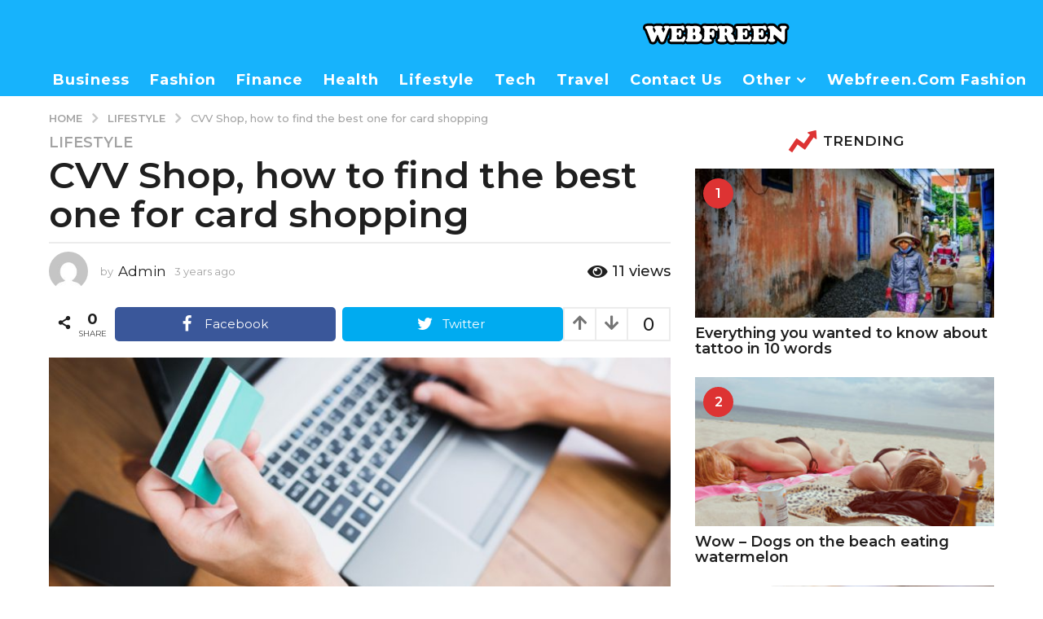

--- FILE ---
content_type: text/html; charset=UTF-8
request_url: https://www.webfreen.com/cvv-shop-how-to-find-the-best-one-for-card-shopping/
body_size: 34404
content:
<!DOCTYPE HTML>
<html lang="en-US" prefix="og: http://ogp.me/ns#" prefix="og: https://ogp.me/ns#">
	<head><meta charset="UTF-8"><script>if(navigator.userAgent.match(/MSIE|Internet Explorer/i)||navigator.userAgent.match(/Trident\/7\..*?rv:11/i)){var href=document.location.href;if(!href.match(/[?&]nowprocket/)){if(href.indexOf("?")==-1){if(href.indexOf("#")==-1){document.location.href=href+"?nowprocket=1"}else{document.location.href=href.replace("#","?nowprocket=1#")}}else{if(href.indexOf("#")==-1){document.location.href=href+"&nowprocket=1"}else{document.location.href=href.replace("#","&nowprocket=1#")}}}}</script><script>class RocketLazyLoadScripts{constructor(){this.triggerEvents=["keydown","mousedown","mousemove","touchmove","touchstart","touchend","wheel"],this.userEventHandler=this._triggerListener.bind(this),this.touchStartHandler=this._onTouchStart.bind(this),this.touchMoveHandler=this._onTouchMove.bind(this),this.touchEndHandler=this._onTouchEnd.bind(this),this.clickHandler=this._onClick.bind(this),this.interceptedClicks=[],window.addEventListener("pageshow",(e=>{this.persisted=e.persisted})),window.addEventListener("DOMContentLoaded",(()=>{this._preconnect3rdParties()})),this.delayedScripts={normal:[],async:[],defer:[]},this.allJQueries=[]}_addUserInteractionListener(e){document.hidden?e._triggerListener():(this.triggerEvents.forEach((t=>window.addEventListener(t,e.userEventHandler,{passive:!0}))),window.addEventListener("touchstart",e.touchStartHandler,{passive:!0}),window.addEventListener("mousedown",e.touchStartHandler),document.addEventListener("visibilitychange",e.userEventHandler))}_removeUserInteractionListener(){this.triggerEvents.forEach((e=>window.removeEventListener(e,this.userEventHandler,{passive:!0}))),document.removeEventListener("visibilitychange",this.userEventHandler)}_onTouchStart(e){"HTML"!==e.target.tagName&&(window.addEventListener("touchend",this.touchEndHandler),window.addEventListener("mouseup",this.touchEndHandler),window.addEventListener("touchmove",this.touchMoveHandler,{passive:!0}),window.addEventListener("mousemove",this.touchMoveHandler),e.target.addEventListener("click",this.clickHandler),this._renameDOMAttribute(e.target,"onclick","rocket-onclick"))}_onTouchMove(e){window.removeEventListener("touchend",this.touchEndHandler),window.removeEventListener("mouseup",this.touchEndHandler),window.removeEventListener("touchmove",this.touchMoveHandler,{passive:!0}),window.removeEventListener("mousemove",this.touchMoveHandler),e.target.removeEventListener("click",this.clickHandler),this._renameDOMAttribute(e.target,"rocket-onclick","onclick")}_onTouchEnd(e){window.removeEventListener("touchend",this.touchEndHandler),window.removeEventListener("mouseup",this.touchEndHandler),window.removeEventListener("touchmove",this.touchMoveHandler,{passive:!0}),window.removeEventListener("mousemove",this.touchMoveHandler)}_onClick(e){e.target.removeEventListener("click",this.clickHandler),this._renameDOMAttribute(e.target,"rocket-onclick","onclick"),this.interceptedClicks.push(e),e.preventDefault(),e.stopPropagation(),e.stopImmediatePropagation()}_replayClicks(){window.removeEventListener("touchstart",this.touchStartHandler,{passive:!0}),window.removeEventListener("mousedown",this.touchStartHandler),this.interceptedClicks.forEach((e=>{e.target.dispatchEvent(new MouseEvent("click",{view:e.view,bubbles:!0,cancelable:!0}))}))}_renameDOMAttribute(e,t,n){e.hasAttribute&&e.hasAttribute(t)&&(event.target.setAttribute(n,event.target.getAttribute(t)),event.target.removeAttribute(t))}_triggerListener(){this._removeUserInteractionListener(this),"loading"===document.readyState?document.addEventListener("DOMContentLoaded",this._loadEverythingNow.bind(this)):this._loadEverythingNow()}_preconnect3rdParties(){let e=[];document.querySelectorAll("script[type=rocketlazyloadscript]").forEach((t=>{if(t.hasAttribute("src")){const n=new URL(t.src).origin;n!==location.origin&&e.push({src:n,crossOrigin:t.crossOrigin||"module"===t.getAttribute("data-rocket-type")})}})),e=[...new Map(e.map((e=>[JSON.stringify(e),e]))).values()],this._batchInjectResourceHints(e,"preconnect")}async _loadEverythingNow(){this.lastBreath=Date.now(),this._delayEventListeners(),this._delayJQueryReady(this),this._handleDocumentWrite(),this._registerAllDelayedScripts(),this._preloadAllScripts(),await this._loadScriptsFromList(this.delayedScripts.normal),await this._loadScriptsFromList(this.delayedScripts.defer),await this._loadScriptsFromList(this.delayedScripts.async);try{await this._triggerDOMContentLoaded(),await this._triggerWindowLoad()}catch(e){}window.dispatchEvent(new Event("rocket-allScriptsLoaded")),this._replayClicks()}_registerAllDelayedScripts(){document.querySelectorAll("script[type=rocketlazyloadscript]").forEach((e=>{e.hasAttribute("src")?e.hasAttribute("async")&&!1!==e.async?this.delayedScripts.async.push(e):e.hasAttribute("defer")&&!1!==e.defer||"module"===e.getAttribute("data-rocket-type")?this.delayedScripts.defer.push(e):this.delayedScripts.normal.push(e):this.delayedScripts.normal.push(e)}))}async _transformScript(e){return await this._littleBreath(),new Promise((t=>{const n=document.createElement("script");[...e.attributes].forEach((e=>{let t=e.nodeName;"type"!==t&&("data-rocket-type"===t&&(t="type"),n.setAttribute(t,e.nodeValue))})),e.hasAttribute("src")?(n.addEventListener("load",t),n.addEventListener("error",t)):(n.text=e.text,t());try{e.parentNode.replaceChild(n,e)}catch(e){t()}}))}async _loadScriptsFromList(e){const t=e.shift();return t?(await this._transformScript(t),this._loadScriptsFromList(e)):Promise.resolve()}_preloadAllScripts(){this._batchInjectResourceHints([...this.delayedScripts.normal,...this.delayedScripts.defer,...this.delayedScripts.async],"preload")}_batchInjectResourceHints(e,t){var n=document.createDocumentFragment();e.forEach((e=>{if(e.src){const i=document.createElement("link");i.href=e.src,i.rel=t,"preconnect"!==t&&(i.as="script"),e.getAttribute&&"module"===e.getAttribute("data-rocket-type")&&(i.crossOrigin=!0),e.crossOrigin&&(i.crossOrigin=e.crossOrigin),n.appendChild(i)}})),document.head.appendChild(n)}_delayEventListeners(){let e={};function t(t,n){!function(t){function n(n){return e[t].eventsToRewrite.indexOf(n)>=0?"rocket-"+n:n}e[t]||(e[t]={originalFunctions:{add:t.addEventListener,remove:t.removeEventListener},eventsToRewrite:[]},t.addEventListener=function(){arguments[0]=n(arguments[0]),e[t].originalFunctions.add.apply(t,arguments)},t.removeEventListener=function(){arguments[0]=n(arguments[0]),e[t].originalFunctions.remove.apply(t,arguments)})}(t),e[t].eventsToRewrite.push(n)}function n(e,t){let n=e[t];Object.defineProperty(e,t,{get:()=>n||function(){},set(i){e["rocket"+t]=n=i}})}t(document,"DOMContentLoaded"),t(window,"DOMContentLoaded"),t(window,"load"),t(window,"pageshow"),t(document,"readystatechange"),n(document,"onreadystatechange"),n(window,"onload"),n(window,"onpageshow")}_delayJQueryReady(e){let t=window.jQuery;Object.defineProperty(window,"jQuery",{get:()=>t,set(n){if(n&&n.fn&&!e.allJQueries.includes(n)){n.fn.ready=n.fn.init.prototype.ready=function(t){e.domReadyFired?t.bind(document)(n):document.addEventListener("rocket-DOMContentLoaded",(()=>t.bind(document)(n)))};const t=n.fn.on;n.fn.on=n.fn.init.prototype.on=function(){if(this[0]===window){function e(e){return e.split(" ").map((e=>"load"===e||0===e.indexOf("load.")?"rocket-jquery-load":e)).join(" ")}"string"==typeof arguments[0]||arguments[0]instanceof String?arguments[0]=e(arguments[0]):"object"==typeof arguments[0]&&Object.keys(arguments[0]).forEach((t=>{delete Object.assign(arguments[0],{[e(t)]:arguments[0][t]})[t]}))}return t.apply(this,arguments),this},e.allJQueries.push(n)}t=n}})}async _triggerDOMContentLoaded(){this.domReadyFired=!0,await this._littleBreath(),document.dispatchEvent(new Event("rocket-DOMContentLoaded")),await this._littleBreath(),window.dispatchEvent(new Event("rocket-DOMContentLoaded")),await this._littleBreath(),document.dispatchEvent(new Event("rocket-readystatechange")),await this._littleBreath(),document.rocketonreadystatechange&&document.rocketonreadystatechange()}async _triggerWindowLoad(){await this._littleBreath(),window.dispatchEvent(new Event("rocket-load")),await this._littleBreath(),window.rocketonload&&window.rocketonload(),await this._littleBreath(),this.allJQueries.forEach((e=>e(window).trigger("rocket-jquery-load"))),await this._littleBreath();const e=new Event("rocket-pageshow");e.persisted=this.persisted,window.dispatchEvent(e),await this._littleBreath(),window.rocketonpageshow&&window.rocketonpageshow({persisted:this.persisted})}_handleDocumentWrite(){const e=new Map;document.write=document.writeln=function(t){const n=document.currentScript,i=document.createRange(),r=n.parentElement;let o=e.get(n);void 0===o&&(o=n.nextSibling,e.set(n,o));const s=document.createDocumentFragment();i.setStart(s,0),s.appendChild(i.createContextualFragment(t)),r.insertBefore(s,o)}}async _littleBreath(){Date.now()-this.lastBreath>45&&(await this._requestAnimFrame(),this.lastBreath=Date.now())}async _requestAnimFrame(){return document.hidden?new Promise((e=>setTimeout(e))):new Promise((e=>requestAnimationFrame(e)))}static run(){const e=new RocketLazyLoadScripts;e._addUserInteractionListener(e)}}RocketLazyLoadScripts.run();</script>
		
		<meta name="viewport" content="width=device-width, initial-scale=1.0, maximum-scale=1.0, user-scalable=no">
					<script type="rocketlazyloadscript" data-rocket-type="text/javascript">
		(function( $ ) {

			var themeModeStylesheetURL = 'https://www.webfreen.com/wp-content/themes/boombox/css/night-mode.min.css';
			var getCookie = function( cname ) {
				var name = cname + "=";
				var decodedCookie = decodeURIComponent( document.cookie );
				var ca = decodedCookie.split( ';' );
				for ( var i = 0; i < ca.length; i++ ) {
					var c = ca[i];
					while ( c.charAt( 0 ) == ' ' ) {
						c = c.substring( 1 );
					}
					if ( c.indexOf( name ) == 0 ) {
						return c.substring( name.length, c.length );
					}
				}
				return "";
			};
			var setCookie = function( cname, cvalue, exdays ) {
				var d = new Date();
				d.setTime( d.getTime() + (exdays * 24 * 60 * 60 * 1000) );
				var expires = "expires=" + d.toUTCString();
				document.cookie = cname + "=" + cvalue + ";" + expires + ";path=/";
			};
			var delete_cookie = function( cname ) {
				setCookie( cname, null, 0 );
			};
			var appendThemeModeLink = function() {
				var link = document.createElement( 'link' );
				var targetNode = document.getElementById( 'boombox-primary-style-inline-css' );
				link.rel = 'stylesheet';
				link.id = 'boombox-theme-mode-css';
				link.href = themeModeStylesheetURL;
				link.media = 'all';

				targetNode.parentNode.insertBefore( link, targetNode.nextSibling );
			};

			document.addEventListener( 'DOMContentLoaded', function() {
				var switchers = document.querySelectorAll( '.bb-mode-switcher .bb-mode-toggle' );

				for ( var i = 0; i < switchers.length; i++ ) {
					switchers[i].addEventListener( 'click', function(e) {
					    e.preventDefault();
						var stylesheet = document.getElementById( 'boombox-theme-mode-css' );
						if ( !!getCookie( 'boombox-theme-mode' ) ) {
							if ( stylesheet ) {
								stylesheet.setAttribute( 'disabled', 'disabled' );
							}
                            document.body.classList.remove("boombox-mode-on");
							delete_cookie( 'boombox-theme-mode' );
						} else {
							if ( stylesheet ) {
								stylesheet.removeAttribute( 'disabled' );
							} else {
								appendThemeModeLink();
							}
                            document.body.classList.add("boombox-mode-on");
							setCookie( 'boombox-theme-mode', 1, 365 );
						}
					} );
				}

                if ( !!getCookie( 'boombox-theme-mode' ) ) {
                    document.body.classList.add("boombox-mode-on");
                }
			} );

			if ( !!getCookie( 'boombox-theme-mode' ) ) {

				var appendInterval = setInterval( function() {
					if ( document.getElementById( 'boombox-primary-style-inline-css' ) ) {
						clearInterval( appendInterval );
						appendThemeModeLink();
					}
				}, 25 );
			}

		})();
	</script><meta property="og:locale" content="en_US" />
<meta property="og:type" content="article" />
<meta property="og:title" content="CVV Shop, how to find the best one for card shopping" />
<meta property="og:description" content="What does CVV mean?This is among the many terms you should be familiar with when you intend to buy fullz for your credit card. The term CVV is an abbreviation of Card Verification Value, a system of verifying whether the card user is really the owner in most online transactions. Ecommerce platforms today ask shoppers to give CVV for their cards for expenses above $100. It is a measure of ensuring that your card is secure and card details are not leaked to hackers and internet criminals. CVV is manifested on the back of your credit card and is a" />
<meta property="og:url" content="https://www.webfreen.com/cvv-shop-how-to-find-the-best-one-for-card-shopping/" />
<meta property="og:site_name" content="WebFreen | Webfreen.com Fashion" />
<meta property="article:section" content="Lifestyle" />
<meta property="article:published_time" content="2022-10-22T22:02:21+05:30" />
<meta property="article:modified_time" content="2022-10-22T22:02:24+05:30" />
<meta property="og:updated_time" content="2022-10-22T22:02:24+05:30" />
<meta property="og:image" content="https://www.webfreen.com/wp-content/uploads/2022/10/CVV-Shop.jpg" />
<meta property="og:image:secure_url" content="https://www.webfreen.com/wp-content/uploads/2022/10/CVV-Shop.jpg" />

<!-- Search Engine Optimization by Rank Math PRO - https://rankmath.com/ -->
<title>CVV Shop, how to find the best one for card shopping - WebFreen | Webfreen.com Fashion</title>
<meta name="description" content="To get a CVV for your credit card, you need to know the right sellers where you can shop from. The demand for increased online security is driving masses to"/>
<meta name="robots" content="follow, index, max-snippet:-1, max-video-preview:-1, max-image-preview:large"/>
<link rel="canonical" href="https://www.webfreen.com/cvv-shop-how-to-find-the-best-one-for-card-shopping/" />
<meta property="og:locale" content="en_US" />
<meta property="og:type" content="article" />
<meta property="og:title" content="CVV Shop, how to find the best one for card shopping - WebFreen | Webfreen.com Fashion" />
<meta property="og:description" content="To get a CVV for your credit card, you need to know the right sellers where you can shop from. The demand for increased online security is driving masses to" />
<meta property="og:url" content="https://www.webfreen.com/cvv-shop-how-to-find-the-best-one-for-card-shopping/" />
<meta property="og:site_name" content="WebFreen" />
<meta property="article:section" content="Lifestyle" />
<meta property="og:updated_time" content="2022-10-22T22:02:24+05:30" />
<meta property="og:image" content="https://www.webfreen.com/wp-content/uploads/2022/10/CVV-Shop.jpg" />
<meta property="og:image:secure_url" content="https://www.webfreen.com/wp-content/uploads/2022/10/CVV-Shop.jpg" />
<meta property="og:image:width" content="1200" />
<meta property="og:image:height" content="700" />
<meta property="og:image:alt" content="CVV Shop" />
<meta property="og:image:type" content="image/jpeg" />
<meta property="article:published_time" content="2022-10-22T22:02:21+05:30" />
<meta property="article:modified_time" content="2022-10-22T22:02:24+05:30" />
<meta name="twitter:card" content="summary_large_image" />
<meta name="twitter:title" content="CVV Shop, how to find the best one for card shopping - WebFreen | Webfreen.com Fashion" />
<meta name="twitter:description" content="To get a CVV for your credit card, you need to know the right sellers where you can shop from. The demand for increased online security is driving masses to" />
<meta name="twitter:image" content="https://www.webfreen.com/wp-content/uploads/2022/10/CVV-Shop.jpg" />
<meta name="twitter:label1" content="Written by" />
<meta name="twitter:data1" content="Admin" />
<meta name="twitter:label2" content="Time to read" />
<meta name="twitter:data2" content="5 minutes" />
<script type="application/ld+json" class="rank-math-schema-pro">{"@context":"https://schema.org","@graph":[{"@type":["Person","Organization"],"@id":"https://www.webfreen.com/#person","name":"Admin","logo":{"@type":"ImageObject","@id":"https://www.webfreen.com/#logo","url":"https://www.webfreen.com/wp-content/uploads/2022/05/wfnlogo.png","contentUrl":"https://www.webfreen.com/wp-content/uploads/2022/05/wfnlogo.png","caption":"WebFreen","inLanguage":"en-US","width":"180","height":"48"},"image":{"@type":"ImageObject","@id":"https://www.webfreen.com/#logo","url":"https://www.webfreen.com/wp-content/uploads/2022/05/wfnlogo.png","contentUrl":"https://www.webfreen.com/wp-content/uploads/2022/05/wfnlogo.png","caption":"WebFreen","inLanguage":"en-US","width":"180","height":"48"}},{"@type":"WebSite","@id":"https://www.webfreen.com/#website","url":"https://www.webfreen.com","name":"WebFreen","publisher":{"@id":"https://www.webfreen.com/#person"},"inLanguage":"en-US"},{"@type":"ImageObject","@id":"https://www.webfreen.com/wp-content/uploads/2022/10/CVV-Shop.jpg","url":"https://www.webfreen.com/wp-content/uploads/2022/10/CVV-Shop.jpg","width":"1200","height":"700","caption":"CVV Shop","inLanguage":"en-US"},{"@type":"BreadcrumbList","@id":"https://www.webfreen.com/cvv-shop-how-to-find-the-best-one-for-card-shopping/#breadcrumb","itemListElement":[{"@type":"ListItem","position":"1","item":{"@id":"https://www.webfreen.com","name":"Home"}},{"@type":"ListItem","position":"2","item":{"@id":"https://www.webfreen.com/cvv-shop-how-to-find-the-best-one-for-card-shopping/","name":"CVV Shop, how to find the best one for card shopping"}}]},{"@type":"WebPage","@id":"https://www.webfreen.com/cvv-shop-how-to-find-the-best-one-for-card-shopping/#webpage","url":"https://www.webfreen.com/cvv-shop-how-to-find-the-best-one-for-card-shopping/","name":"CVV Shop, how to find the best one for card shopping - WebFreen | Webfreen.com Fashion","datePublished":"2022-10-22T22:02:21+05:30","dateModified":"2022-10-22T22:02:24+05:30","isPartOf":{"@id":"https://www.webfreen.com/#website"},"primaryImageOfPage":{"@id":"https://www.webfreen.com/wp-content/uploads/2022/10/CVV-Shop.jpg"},"inLanguage":"en-US","breadcrumb":{"@id":"https://www.webfreen.com/cvv-shop-how-to-find-the-best-one-for-card-shopping/#breadcrumb"}},{"@type":"Person","@id":"https://www.webfreen.com/author/webfreen_85jp5f/","name":"Admin","url":"https://www.webfreen.com/author/webfreen_85jp5f/","image":{"@type":"ImageObject","@id":"https://secure.gravatar.com/avatar/4478e1da90d942147375bfb0c6159607737572970551e2bcbc060a407c15d7aa?s=96&amp;d=mm&amp;r=g","url":"https://secure.gravatar.com/avatar/4478e1da90d942147375bfb0c6159607737572970551e2bcbc060a407c15d7aa?s=96&amp;d=mm&amp;r=g","caption":"Admin","inLanguage":"en-US"},"sameAs":["https://www.webfreen.com"]},{"@type":"BlogPosting","headline":"CVV Shop, how to find the best one for card shopping - WebFreen | Webfreen.com Fashion","keywords":"CVV Shop","datePublished":"2022-10-22T22:02:21+05:30","dateModified":"2022-10-22T22:02:24+05:30","author":{"@id":"https://www.webfreen.com/author/webfreen_85jp5f/","name":"Admin"},"publisher":{"@id":"https://www.webfreen.com/#person"},"description":"To get a CVV for your credit card, you need to know the right sellers where you can shop from. The demand for increased online security is driving masses to","name":"CVV Shop, how to find the best one for card shopping - WebFreen | Webfreen.com Fashion","@id":"https://www.webfreen.com/cvv-shop-how-to-find-the-best-one-for-card-shopping/#richSnippet","isPartOf":{"@id":"https://www.webfreen.com/cvv-shop-how-to-find-the-best-one-for-card-shopping/#webpage"},"image":{"@id":"https://www.webfreen.com/wp-content/uploads/2022/10/CVV-Shop.jpg"},"inLanguage":"en-US","mainEntityOfPage":{"@id":"https://www.webfreen.com/cvv-shop-how-to-find-the-best-one-for-card-shopping/#webpage"}}]}</script>
<!-- /Rank Math WordPress SEO plugin -->

<link rel='dns-prefetch' href='//fonts.googleapis.com' />
<link href='https://fonts.gstatic.com' crossorigin rel='preconnect' />
<link rel="alternate" type="application/rss+xml" title="WebFreen | Webfreen.com Fashion &raquo; Feed" href="https://www.webfreen.com/feed/" />
<link rel="alternate" type="application/rss+xml" title="WebFreen | Webfreen.com Fashion &raquo; Comments Feed" href="https://www.webfreen.com/comments/feed/" />
<link rel="alternate" title="oEmbed (JSON)" type="application/json+oembed" href="https://www.webfreen.com/wp-json/oembed/1.0/embed?url=https%3A%2F%2Fwww.webfreen.com%2Fcvv-shop-how-to-find-the-best-one-for-card-shopping%2F" />
<link rel="alternate" title="oEmbed (XML)" type="text/xml+oembed" href="https://www.webfreen.com/wp-json/oembed/1.0/embed?url=https%3A%2F%2Fwww.webfreen.com%2Fcvv-shop-how-to-find-the-best-one-for-card-shopping%2F&#038;format=xml" />
		<!-- This site uses the Google Analytics by MonsterInsights plugin v9.10.1 - Using Analytics tracking - https://www.monsterinsights.com/ -->
							<script type="rocketlazyloadscript" src="//www.googletagmanager.com/gtag/js?id=G-54R0MPF9WN"  data-cfasync="false" data-wpfc-render="false" data-rocket-type="text/javascript" async></script>
			<script type="rocketlazyloadscript" data-cfasync="false" data-wpfc-render="false" data-rocket-type="text/javascript">
				var mi_version = '9.10.1';
				var mi_track_user = true;
				var mi_no_track_reason = '';
								var MonsterInsightsDefaultLocations = {"page_location":"https:\/\/www.webfreen.com\/cvv-shop-how-to-find-the-best-one-for-card-shopping\/"};
								if ( typeof MonsterInsightsPrivacyGuardFilter === 'function' ) {
					var MonsterInsightsLocations = (typeof MonsterInsightsExcludeQuery === 'object') ? MonsterInsightsPrivacyGuardFilter( MonsterInsightsExcludeQuery ) : MonsterInsightsPrivacyGuardFilter( MonsterInsightsDefaultLocations );
				} else {
					var MonsterInsightsLocations = (typeof MonsterInsightsExcludeQuery === 'object') ? MonsterInsightsExcludeQuery : MonsterInsightsDefaultLocations;
				}

								var disableStrs = [
										'ga-disable-G-54R0MPF9WN',
									];

				/* Function to detect opted out users */
				function __gtagTrackerIsOptedOut() {
					for (var index = 0; index < disableStrs.length; index++) {
						if (document.cookie.indexOf(disableStrs[index] + '=true') > -1) {
							return true;
						}
					}

					return false;
				}

				/* Disable tracking if the opt-out cookie exists. */
				if (__gtagTrackerIsOptedOut()) {
					for (var index = 0; index < disableStrs.length; index++) {
						window[disableStrs[index]] = true;
					}
				}

				/* Opt-out function */
				function __gtagTrackerOptout() {
					for (var index = 0; index < disableStrs.length; index++) {
						document.cookie = disableStrs[index] + '=true; expires=Thu, 31 Dec 2099 23:59:59 UTC; path=/';
						window[disableStrs[index]] = true;
					}
				}

				if ('undefined' === typeof gaOptout) {
					function gaOptout() {
						__gtagTrackerOptout();
					}
				}
								window.dataLayer = window.dataLayer || [];

				window.MonsterInsightsDualTracker = {
					helpers: {},
					trackers: {},
				};
				if (mi_track_user) {
					function __gtagDataLayer() {
						dataLayer.push(arguments);
					}

					function __gtagTracker(type, name, parameters) {
						if (!parameters) {
							parameters = {};
						}

						if (parameters.send_to) {
							__gtagDataLayer.apply(null, arguments);
							return;
						}

						if (type === 'event') {
														parameters.send_to = monsterinsights_frontend.v4_id;
							var hookName = name;
							if (typeof parameters['event_category'] !== 'undefined') {
								hookName = parameters['event_category'] + ':' + name;
							}

							if (typeof MonsterInsightsDualTracker.trackers[hookName] !== 'undefined') {
								MonsterInsightsDualTracker.trackers[hookName](parameters);
							} else {
								__gtagDataLayer('event', name, parameters);
							}
							
						} else {
							__gtagDataLayer.apply(null, arguments);
						}
					}

					__gtagTracker('js', new Date());
					__gtagTracker('set', {
						'developer_id.dZGIzZG': true,
											});
					if ( MonsterInsightsLocations.page_location ) {
						__gtagTracker('set', MonsterInsightsLocations);
					}
										__gtagTracker('config', 'G-54R0MPF9WN', {"forceSSL":"true","link_attribution":"true"} );
										window.gtag = __gtagTracker;										(function () {
						/* https://developers.google.com/analytics/devguides/collection/analyticsjs/ */
						/* ga and __gaTracker compatibility shim. */
						var noopfn = function () {
							return null;
						};
						var newtracker = function () {
							return new Tracker();
						};
						var Tracker = function () {
							return null;
						};
						var p = Tracker.prototype;
						p.get = noopfn;
						p.set = noopfn;
						p.send = function () {
							var args = Array.prototype.slice.call(arguments);
							args.unshift('send');
							__gaTracker.apply(null, args);
						};
						var __gaTracker = function () {
							var len = arguments.length;
							if (len === 0) {
								return;
							}
							var f = arguments[len - 1];
							if (typeof f !== 'object' || f === null || typeof f.hitCallback !== 'function') {
								if ('send' === arguments[0]) {
									var hitConverted, hitObject = false, action;
									if ('event' === arguments[1]) {
										if ('undefined' !== typeof arguments[3]) {
											hitObject = {
												'eventAction': arguments[3],
												'eventCategory': arguments[2],
												'eventLabel': arguments[4],
												'value': arguments[5] ? arguments[5] : 1,
											}
										}
									}
									if ('pageview' === arguments[1]) {
										if ('undefined' !== typeof arguments[2]) {
											hitObject = {
												'eventAction': 'page_view',
												'page_path': arguments[2],
											}
										}
									}
									if (typeof arguments[2] === 'object') {
										hitObject = arguments[2];
									}
									if (typeof arguments[5] === 'object') {
										Object.assign(hitObject, arguments[5]);
									}
									if ('undefined' !== typeof arguments[1].hitType) {
										hitObject = arguments[1];
										if ('pageview' === hitObject.hitType) {
											hitObject.eventAction = 'page_view';
										}
									}
									if (hitObject) {
										action = 'timing' === arguments[1].hitType ? 'timing_complete' : hitObject.eventAction;
										hitConverted = mapArgs(hitObject);
										__gtagTracker('event', action, hitConverted);
									}
								}
								return;
							}

							function mapArgs(args) {
								var arg, hit = {};
								var gaMap = {
									'eventCategory': 'event_category',
									'eventAction': 'event_action',
									'eventLabel': 'event_label',
									'eventValue': 'event_value',
									'nonInteraction': 'non_interaction',
									'timingCategory': 'event_category',
									'timingVar': 'name',
									'timingValue': 'value',
									'timingLabel': 'event_label',
									'page': 'page_path',
									'location': 'page_location',
									'title': 'page_title',
									'referrer' : 'page_referrer',
								};
								for (arg in args) {
																		if (!(!args.hasOwnProperty(arg) || !gaMap.hasOwnProperty(arg))) {
										hit[gaMap[arg]] = args[arg];
									} else {
										hit[arg] = args[arg];
									}
								}
								return hit;
							}

							try {
								f.hitCallback();
							} catch (ex) {
							}
						};
						__gaTracker.create = newtracker;
						__gaTracker.getByName = newtracker;
						__gaTracker.getAll = function () {
							return [];
						};
						__gaTracker.remove = noopfn;
						__gaTracker.loaded = true;
						window['__gaTracker'] = __gaTracker;
					})();
									} else {
										console.log("");
					(function () {
						function __gtagTracker() {
							return null;
						}

						window['__gtagTracker'] = __gtagTracker;
						window['gtag'] = __gtagTracker;
					})();
									}
			</script>
							<!-- / Google Analytics by MonsterInsights -->
		<style id='wp-img-auto-sizes-contain-inline-css' type='text/css'>
img:is([sizes=auto i],[sizes^="auto," i]){contain-intrinsic-size:3000px 1500px}
/*# sourceURL=wp-img-auto-sizes-contain-inline-css */
</style>
<style id='wp-emoji-styles-inline-css' type='text/css'>

	img.wp-smiley, img.emoji {
		display: inline !important;
		border: none !important;
		box-shadow: none !important;
		height: 1em !important;
		width: 1em !important;
		margin: 0 0.07em !important;
		vertical-align: -0.1em !important;
		background: none !important;
		padding: 0 !important;
	}
/*# sourceURL=wp-emoji-styles-inline-css */
</style>
<style id='wp-block-library-inline-css' type='text/css'>
:root{--wp-block-synced-color:#7a00df;--wp-block-synced-color--rgb:122,0,223;--wp-bound-block-color:var(--wp-block-synced-color);--wp-editor-canvas-background:#ddd;--wp-admin-theme-color:#007cba;--wp-admin-theme-color--rgb:0,124,186;--wp-admin-theme-color-darker-10:#006ba1;--wp-admin-theme-color-darker-10--rgb:0,107,160.5;--wp-admin-theme-color-darker-20:#005a87;--wp-admin-theme-color-darker-20--rgb:0,90,135;--wp-admin-border-width-focus:2px}@media (min-resolution:192dpi){:root{--wp-admin-border-width-focus:1.5px}}.wp-element-button{cursor:pointer}:root .has-very-light-gray-background-color{background-color:#eee}:root .has-very-dark-gray-background-color{background-color:#313131}:root .has-very-light-gray-color{color:#eee}:root .has-very-dark-gray-color{color:#313131}:root .has-vivid-green-cyan-to-vivid-cyan-blue-gradient-background{background:linear-gradient(135deg,#00d084,#0693e3)}:root .has-purple-crush-gradient-background{background:linear-gradient(135deg,#34e2e4,#4721fb 50%,#ab1dfe)}:root .has-hazy-dawn-gradient-background{background:linear-gradient(135deg,#faaca8,#dad0ec)}:root .has-subdued-olive-gradient-background{background:linear-gradient(135deg,#fafae1,#67a671)}:root .has-atomic-cream-gradient-background{background:linear-gradient(135deg,#fdd79a,#004a59)}:root .has-nightshade-gradient-background{background:linear-gradient(135deg,#330968,#31cdcf)}:root .has-midnight-gradient-background{background:linear-gradient(135deg,#020381,#2874fc)}:root{--wp--preset--font-size--normal:16px;--wp--preset--font-size--huge:42px}.has-regular-font-size{font-size:1em}.has-larger-font-size{font-size:2.625em}.has-normal-font-size{font-size:var(--wp--preset--font-size--normal)}.has-huge-font-size{font-size:var(--wp--preset--font-size--huge)}.has-text-align-center{text-align:center}.has-text-align-left{text-align:left}.has-text-align-right{text-align:right}.has-fit-text{white-space:nowrap!important}#end-resizable-editor-section{display:none}.aligncenter{clear:both}.items-justified-left{justify-content:flex-start}.items-justified-center{justify-content:center}.items-justified-right{justify-content:flex-end}.items-justified-space-between{justify-content:space-between}.screen-reader-text{border:0;clip-path:inset(50%);height:1px;margin:-1px;overflow:hidden;padding:0;position:absolute;width:1px;word-wrap:normal!important}.screen-reader-text:focus{background-color:#ddd;clip-path:none;color:#444;display:block;font-size:1em;height:auto;left:5px;line-height:normal;padding:15px 23px 14px;text-decoration:none;top:5px;width:auto;z-index:100000}html :where(.has-border-color){border-style:solid}html :where([style*=border-top-color]){border-top-style:solid}html :where([style*=border-right-color]){border-right-style:solid}html :where([style*=border-bottom-color]){border-bottom-style:solid}html :where([style*=border-left-color]){border-left-style:solid}html :where([style*=border-width]){border-style:solid}html :where([style*=border-top-width]){border-top-style:solid}html :where([style*=border-right-width]){border-right-style:solid}html :where([style*=border-bottom-width]){border-bottom-style:solid}html :where([style*=border-left-width]){border-left-style:solid}html :where(img[class*=wp-image-]){height:auto;max-width:100%}:where(figure){margin:0 0 1em}html :where(.is-position-sticky){--wp-admin--admin-bar--position-offset:var(--wp-admin--admin-bar--height,0px)}@media screen and (max-width:600px){html :where(.is-position-sticky){--wp-admin--admin-bar--position-offset:0px}}

/*# sourceURL=wp-block-library-inline-css */
</style><style id='wp-block-heading-inline-css' type='text/css'>
h1:where(.wp-block-heading).has-background,h2:where(.wp-block-heading).has-background,h3:where(.wp-block-heading).has-background,h4:where(.wp-block-heading).has-background,h5:where(.wp-block-heading).has-background,h6:where(.wp-block-heading).has-background{padding:1.25em 2.375em}h1.has-text-align-left[style*=writing-mode]:where([style*=vertical-lr]),h1.has-text-align-right[style*=writing-mode]:where([style*=vertical-rl]),h2.has-text-align-left[style*=writing-mode]:where([style*=vertical-lr]),h2.has-text-align-right[style*=writing-mode]:where([style*=vertical-rl]),h3.has-text-align-left[style*=writing-mode]:where([style*=vertical-lr]),h3.has-text-align-right[style*=writing-mode]:where([style*=vertical-rl]),h4.has-text-align-left[style*=writing-mode]:where([style*=vertical-lr]),h4.has-text-align-right[style*=writing-mode]:where([style*=vertical-rl]),h5.has-text-align-left[style*=writing-mode]:where([style*=vertical-lr]),h5.has-text-align-right[style*=writing-mode]:where([style*=vertical-rl]),h6.has-text-align-left[style*=writing-mode]:where([style*=vertical-lr]),h6.has-text-align-right[style*=writing-mode]:where([style*=vertical-rl]){rotate:180deg}
/*# sourceURL=https://www.webfreen.com/wp-includes/blocks/heading/style.min.css */
</style>
<style id='wp-block-paragraph-inline-css' type='text/css'>
.is-small-text{font-size:.875em}.is-regular-text{font-size:1em}.is-large-text{font-size:2.25em}.is-larger-text{font-size:3em}.has-drop-cap:not(:focus):first-letter{float:left;font-size:8.4em;font-style:normal;font-weight:100;line-height:.68;margin:.05em .1em 0 0;text-transform:uppercase}body.rtl .has-drop-cap:not(:focus):first-letter{float:none;margin-left:.1em}p.has-drop-cap.has-background{overflow:hidden}:root :where(p.has-background){padding:1.25em 2.375em}:where(p.has-text-color:not(.has-link-color)) a{color:inherit}p.has-text-align-left[style*="writing-mode:vertical-lr"],p.has-text-align-right[style*="writing-mode:vertical-rl"]{rotate:180deg}
/*# sourceURL=https://www.webfreen.com/wp-includes/blocks/paragraph/style.min.css */
</style>
<style id='global-styles-inline-css' type='text/css'>
:root{--wp--preset--aspect-ratio--square: 1;--wp--preset--aspect-ratio--4-3: 4/3;--wp--preset--aspect-ratio--3-4: 3/4;--wp--preset--aspect-ratio--3-2: 3/2;--wp--preset--aspect-ratio--2-3: 2/3;--wp--preset--aspect-ratio--16-9: 16/9;--wp--preset--aspect-ratio--9-16: 9/16;--wp--preset--color--black: #000000;--wp--preset--color--cyan-bluish-gray: #abb8c3;--wp--preset--color--white: #ffffff;--wp--preset--color--pale-pink: #f78da7;--wp--preset--color--vivid-red: #cf2e2e;--wp--preset--color--luminous-vivid-orange: #ff6900;--wp--preset--color--luminous-vivid-amber: #fcb900;--wp--preset--color--light-green-cyan: #7bdcb5;--wp--preset--color--vivid-green-cyan: #00d084;--wp--preset--color--pale-cyan-blue: #8ed1fc;--wp--preset--color--vivid-cyan-blue: #0693e3;--wp--preset--color--vivid-purple: #9b51e0;--wp--preset--gradient--vivid-cyan-blue-to-vivid-purple: linear-gradient(135deg,rgb(6,147,227) 0%,rgb(155,81,224) 100%);--wp--preset--gradient--light-green-cyan-to-vivid-green-cyan: linear-gradient(135deg,rgb(122,220,180) 0%,rgb(0,208,130) 100%);--wp--preset--gradient--luminous-vivid-amber-to-luminous-vivid-orange: linear-gradient(135deg,rgb(252,185,0) 0%,rgb(255,105,0) 100%);--wp--preset--gradient--luminous-vivid-orange-to-vivid-red: linear-gradient(135deg,rgb(255,105,0) 0%,rgb(207,46,46) 100%);--wp--preset--gradient--very-light-gray-to-cyan-bluish-gray: linear-gradient(135deg,rgb(238,238,238) 0%,rgb(169,184,195) 100%);--wp--preset--gradient--cool-to-warm-spectrum: linear-gradient(135deg,rgb(74,234,220) 0%,rgb(151,120,209) 20%,rgb(207,42,186) 40%,rgb(238,44,130) 60%,rgb(251,105,98) 80%,rgb(254,248,76) 100%);--wp--preset--gradient--blush-light-purple: linear-gradient(135deg,rgb(255,206,236) 0%,rgb(152,150,240) 100%);--wp--preset--gradient--blush-bordeaux: linear-gradient(135deg,rgb(254,205,165) 0%,rgb(254,45,45) 50%,rgb(107,0,62) 100%);--wp--preset--gradient--luminous-dusk: linear-gradient(135deg,rgb(255,203,112) 0%,rgb(199,81,192) 50%,rgb(65,88,208) 100%);--wp--preset--gradient--pale-ocean: linear-gradient(135deg,rgb(255,245,203) 0%,rgb(182,227,212) 50%,rgb(51,167,181) 100%);--wp--preset--gradient--electric-grass: linear-gradient(135deg,rgb(202,248,128) 0%,rgb(113,206,126) 100%);--wp--preset--gradient--midnight: linear-gradient(135deg,rgb(2,3,129) 0%,rgb(40,116,252) 100%);--wp--preset--font-size--small: 13px;--wp--preset--font-size--medium: 20px;--wp--preset--font-size--large: 36px;--wp--preset--font-size--x-large: 42px;--wp--preset--spacing--20: 0.44rem;--wp--preset--spacing--30: 0.67rem;--wp--preset--spacing--40: 1rem;--wp--preset--spacing--50: 1.5rem;--wp--preset--spacing--60: 2.25rem;--wp--preset--spacing--70: 3.38rem;--wp--preset--spacing--80: 5.06rem;--wp--preset--shadow--natural: 6px 6px 9px rgba(0, 0, 0, 0.2);--wp--preset--shadow--deep: 12px 12px 50px rgba(0, 0, 0, 0.4);--wp--preset--shadow--sharp: 6px 6px 0px rgba(0, 0, 0, 0.2);--wp--preset--shadow--outlined: 6px 6px 0px -3px rgb(255, 255, 255), 6px 6px rgb(0, 0, 0);--wp--preset--shadow--crisp: 6px 6px 0px rgb(0, 0, 0);}:where(.is-layout-flex){gap: 0.5em;}:where(.is-layout-grid){gap: 0.5em;}body .is-layout-flex{display: flex;}.is-layout-flex{flex-wrap: wrap;align-items: center;}.is-layout-flex > :is(*, div){margin: 0;}body .is-layout-grid{display: grid;}.is-layout-grid > :is(*, div){margin: 0;}:where(.wp-block-columns.is-layout-flex){gap: 2em;}:where(.wp-block-columns.is-layout-grid){gap: 2em;}:where(.wp-block-post-template.is-layout-flex){gap: 1.25em;}:where(.wp-block-post-template.is-layout-grid){gap: 1.25em;}.has-black-color{color: var(--wp--preset--color--black) !important;}.has-cyan-bluish-gray-color{color: var(--wp--preset--color--cyan-bluish-gray) !important;}.has-white-color{color: var(--wp--preset--color--white) !important;}.has-pale-pink-color{color: var(--wp--preset--color--pale-pink) !important;}.has-vivid-red-color{color: var(--wp--preset--color--vivid-red) !important;}.has-luminous-vivid-orange-color{color: var(--wp--preset--color--luminous-vivid-orange) !important;}.has-luminous-vivid-amber-color{color: var(--wp--preset--color--luminous-vivid-amber) !important;}.has-light-green-cyan-color{color: var(--wp--preset--color--light-green-cyan) !important;}.has-vivid-green-cyan-color{color: var(--wp--preset--color--vivid-green-cyan) !important;}.has-pale-cyan-blue-color{color: var(--wp--preset--color--pale-cyan-blue) !important;}.has-vivid-cyan-blue-color{color: var(--wp--preset--color--vivid-cyan-blue) !important;}.has-vivid-purple-color{color: var(--wp--preset--color--vivid-purple) !important;}.has-black-background-color{background-color: var(--wp--preset--color--black) !important;}.has-cyan-bluish-gray-background-color{background-color: var(--wp--preset--color--cyan-bluish-gray) !important;}.has-white-background-color{background-color: var(--wp--preset--color--white) !important;}.has-pale-pink-background-color{background-color: var(--wp--preset--color--pale-pink) !important;}.has-vivid-red-background-color{background-color: var(--wp--preset--color--vivid-red) !important;}.has-luminous-vivid-orange-background-color{background-color: var(--wp--preset--color--luminous-vivid-orange) !important;}.has-luminous-vivid-amber-background-color{background-color: var(--wp--preset--color--luminous-vivid-amber) !important;}.has-light-green-cyan-background-color{background-color: var(--wp--preset--color--light-green-cyan) !important;}.has-vivid-green-cyan-background-color{background-color: var(--wp--preset--color--vivid-green-cyan) !important;}.has-pale-cyan-blue-background-color{background-color: var(--wp--preset--color--pale-cyan-blue) !important;}.has-vivid-cyan-blue-background-color{background-color: var(--wp--preset--color--vivid-cyan-blue) !important;}.has-vivid-purple-background-color{background-color: var(--wp--preset--color--vivid-purple) !important;}.has-black-border-color{border-color: var(--wp--preset--color--black) !important;}.has-cyan-bluish-gray-border-color{border-color: var(--wp--preset--color--cyan-bluish-gray) !important;}.has-white-border-color{border-color: var(--wp--preset--color--white) !important;}.has-pale-pink-border-color{border-color: var(--wp--preset--color--pale-pink) !important;}.has-vivid-red-border-color{border-color: var(--wp--preset--color--vivid-red) !important;}.has-luminous-vivid-orange-border-color{border-color: var(--wp--preset--color--luminous-vivid-orange) !important;}.has-luminous-vivid-amber-border-color{border-color: var(--wp--preset--color--luminous-vivid-amber) !important;}.has-light-green-cyan-border-color{border-color: var(--wp--preset--color--light-green-cyan) !important;}.has-vivid-green-cyan-border-color{border-color: var(--wp--preset--color--vivid-green-cyan) !important;}.has-pale-cyan-blue-border-color{border-color: var(--wp--preset--color--pale-cyan-blue) !important;}.has-vivid-cyan-blue-border-color{border-color: var(--wp--preset--color--vivid-cyan-blue) !important;}.has-vivid-purple-border-color{border-color: var(--wp--preset--color--vivid-purple) !important;}.has-vivid-cyan-blue-to-vivid-purple-gradient-background{background: var(--wp--preset--gradient--vivid-cyan-blue-to-vivid-purple) !important;}.has-light-green-cyan-to-vivid-green-cyan-gradient-background{background: var(--wp--preset--gradient--light-green-cyan-to-vivid-green-cyan) !important;}.has-luminous-vivid-amber-to-luminous-vivid-orange-gradient-background{background: var(--wp--preset--gradient--luminous-vivid-amber-to-luminous-vivid-orange) !important;}.has-luminous-vivid-orange-to-vivid-red-gradient-background{background: var(--wp--preset--gradient--luminous-vivid-orange-to-vivid-red) !important;}.has-very-light-gray-to-cyan-bluish-gray-gradient-background{background: var(--wp--preset--gradient--very-light-gray-to-cyan-bluish-gray) !important;}.has-cool-to-warm-spectrum-gradient-background{background: var(--wp--preset--gradient--cool-to-warm-spectrum) !important;}.has-blush-light-purple-gradient-background{background: var(--wp--preset--gradient--blush-light-purple) !important;}.has-blush-bordeaux-gradient-background{background: var(--wp--preset--gradient--blush-bordeaux) !important;}.has-luminous-dusk-gradient-background{background: var(--wp--preset--gradient--luminous-dusk) !important;}.has-pale-ocean-gradient-background{background: var(--wp--preset--gradient--pale-ocean) !important;}.has-electric-grass-gradient-background{background: var(--wp--preset--gradient--electric-grass) !important;}.has-midnight-gradient-background{background: var(--wp--preset--gradient--midnight) !important;}.has-small-font-size{font-size: var(--wp--preset--font-size--small) !important;}.has-medium-font-size{font-size: var(--wp--preset--font-size--medium) !important;}.has-large-font-size{font-size: var(--wp--preset--font-size--large) !important;}.has-x-large-font-size{font-size: var(--wp--preset--font-size--x-large) !important;}
/*# sourceURL=global-styles-inline-css */
</style>

<style id='classic-theme-styles-inline-css' type='text/css'>
/*! This file is auto-generated */
.wp-block-button__link{color:#fff;background-color:#32373c;border-radius:9999px;box-shadow:none;text-decoration:none;padding:calc(.667em + 2px) calc(1.333em + 2px);font-size:1.125em}.wp-block-file__button{background:#32373c;color:#fff;text-decoration:none}
/*# sourceURL=/wp-includes/css/classic-themes.min.css */
</style>
<link rel='stylesheet' id='ez-toc-css' href='https://www.webfreen.com/wp-content/plugins/easy-table-of-contents/assets/css/screen.min.css?ver=2.0.80' type='text/css' media='all' />
<style id='ez-toc-inline-css' type='text/css'>
div#ez-toc-container .ez-toc-title {font-size: 120%;}div#ez-toc-container .ez-toc-title {font-weight: 500;}div#ez-toc-container ul li , div#ez-toc-container ul li a {font-size: 95%;}div#ez-toc-container ul li , div#ez-toc-container ul li a {font-weight: 500;}div#ez-toc-container nav ul ul li {font-size: 90%;}.ez-toc-box-title {font-weight: bold; margin-bottom: 10px; text-align: center; text-transform: uppercase; letter-spacing: 1px; color: #666; padding-bottom: 5px;position:absolute;top:-4%;left:5%;background-color: inherit;transition: top 0.3s ease;}.ez-toc-box-title.toc-closed {top:-25%;}
.ez-toc-container-direction {direction: ltr;}.ez-toc-counter ul{counter-reset: item ;}.ez-toc-counter nav ul li a::before {content: counters(item, '.', decimal) '. ';display: inline-block;counter-increment: item;flex-grow: 0;flex-shrink: 0;margin-right: .2em; float: left; }.ez-toc-widget-direction {direction: ltr;}.ez-toc-widget-container ul{counter-reset: item ;}.ez-toc-widget-container nav ul li a::before {content: counters(item, '.', decimal) '. ';display: inline-block;counter-increment: item;flex-grow: 0;flex-shrink: 0;margin-right: .2em; float: left; }
/*# sourceURL=ez-toc-inline-css */
</style>
<link data-minify="1" rel='stylesheet' id='boombox-styles-min-css' href='https://www.webfreen.com/wp-content/cache/min/1/wp-content/themes/boombox/js/plugins/plugins.min.css?ver=1768548405' type='text/css' media='all' />
<link data-minify="1" rel='stylesheet' id='boombox-icomoon-style-css' href='https://www.webfreen.com/wp-content/cache/min/1/wp-content/themes/boombox/fonts/icon-fonts/icomoon/icons.min.css?ver=1768548405' type='text/css' media='all' />
<link rel='stylesheet' id='boombox-fonts-css' href='https://fonts.googleapis.com/css?display=swap&family=Montserrat%3A300%2C300i%2C400%2C400i%2C500%2C500i%2C600%2C600i%2C700%2C700i%2C800%2C800i%2C900%2C900i&#038;subset=latin%2Clatin-ext&#038;ver=2.7.9' type='text/css' media='all' />
<link data-minify="1" rel='stylesheet' id='boombox-primary-style-css' href='https://www.webfreen.com/wp-content/cache/min/1/wp-content/themes/boombox/css/style.min.css?ver=1768548405' type='text/css' media='all' />
<style id='boombox-primary-style-inline-css' type='text/css'>

		/* -- Mobile Header -- */
		.bb-header.header-mobile .header-row {
			background-color: #17b3fc;
			color: #ffffff;
		}
		/* If you need to specify different color for bottom/top header, use this code */
		.bb-header.header-mobile.g-style .header-c {
			color: #ffffff;
		}
		/* Mobile header breakpoint */
		@media (min-width: 992px) {
			.bb-show-desktop-header {
			  display: block;
			}
			.bb-show-mobile-header {
			  display: none;
			}
		}
	
		/* --site title color */
		.branding h1 {
		  color: #1f1f1f;
		}
	
		/* -top */
		.bb-header.header-desktop .top-header {
		  background-color: #ffffff;
		}
	
		.bb-header.header-desktop .top-header .bb-header-icon:hover,
		.bb-header.header-desktop .top-header  .bb-header-icon.active,
		.bb-header.header-desktop .top-header .main-navigation > ul > li:hover,
		.bb-header.header-desktop .top-header .main-navigation > ul > li.current-menu-item > a {
		  color: #505050;
		}
	
		/* --top pattern */
		.bb-header.header-desktop .top-header svg {
		  fill: #ffffff;
		}
	
		/* --top text color */
		.bb-header.header-desktop .top-header {
		  color: #2b4b5a;
		}
	
		.bb-header.header-desktop .top-header .create-post {
		  background-color: #1e1e1e;
		}
	
		/* --top button color */
		.bb-header.header-desktop .top-header .create-post {
		  color: #ffffff;
		}
		
		/* --top Typography */
		.bb-header.header-desktop .top-header .main-navigation {
			font-family: Montserrat,sans-serif;
			font-size: 12px;
			font-style : normal;
			font-weight: 600;
			letter-spacing: 1px;
			text-transform: uppercase;
		}
		
		.bb-header.header-desktop .top-header .main-navigation .sub-menu {
			font-family: inherit;
			font-size: 14px;
			font-style : inherit;
			font-weight: 500;
			letter-spacing: inherit;
			text-transform: inherit;
		}
	
		.bb-header.header-desktop .bottom-header .bb-header-icon:hover,
		.bb-header.header-desktop .bottom-header .bb-header-icon.active,
		.bb-header.header-desktop .bottom-header .main-navigation > ul > li:hover,
		.bb-header.header-desktop .bottom-header .main-navigation > ul > li.current-menu-item > a,
		.bb-header.header-desktop .bottom-header .main-navigation > ul > li.current-menu-item > .dropdown-toggle {
		  color: #dd3333;
		}
	
		/* -bottom */
		.bb-header.header-desktop .bottom-header {
		  background-color: #17b3fc;
		}
	
		.bb-header.header-desktop .bottom-header svg {
		  fill: #17b3fc;
		}
	
		/* --bottom text color */
		.bb-header.header-desktop .bottom-header {
		  color: #ffffff;
		}
	
		.bb-header.header-desktop .bottom-header .main-navigation ul li:before,
		.bb-header.header-desktop .bottom-header .account-box .user:after,
		.bb-header.header-desktop .bottom-header .create-post:before,
		.bb-header.header-desktop .bottom-header .menu-button:after {
		  border-color: #ffffff;
		}
	
		.bb-header.header-desktop .bottom-header .create-post {
		  background-color: #1e1e1e;
		}
	
		/* --bottom button color */
		.bb-header.header-desktop .create-post {
		  color: #ffffff;
		}
		
		/* --bottom Typography */
		.bb-header.header-desktop .bottom-header .main-navigation {
			font-family: Montserrat,sans-serif;
			font-size: 18px;
			font-style : normal;
			font-weight: 700;
			letter-spacing: 1px;
			text-transform: capitalize;
		}
		
		.bb-header.header-desktop .bottom-header .main-navigation .sub-menu {
			font-family: inherit;
			font-size: 14px;
			font-style : inherit;
			font-weight: 500;
			letter-spacing: inherit;
			text-transform: inherit;
		}

		/* -- Logo Margin for Desktop */
		.bb-header.header-desktop .branding {
			margin-top: 15px;
			margin-bottom: 15px;
		}
		/* -- Logo Margin for Mobile */
		.bb-header.header-mobile .branding {
			margin-top: 5px;
			margin-bottom: 5px;
		}
		

		/* Custom Footer Styles */
	
		/* -top */
		.footer {
		  background-color: #1f1f1f;
		}
	
		.footer .footer-top svg {
		  fill: #1f1f1f;
		}
	
		.footer .footer-bottom svg {
		  fill: #282828;
		}
	
		/* -primary color */
		/* --primary bg */
		#footer .cat-item.current-cat a,
		#footer .widget_mc4wp_form_widget:before,#footer .widget_create_post:before,
		#footer .cat-item a:hover,
		#footer button[type="submit"],
		#footer input[type="submit"],
		#footer .bb-btn, #footer .bnt.primary {
		  background-color: #17b3fc;
		}
	
		/* --primary text */
		#footer .widget_mc4wp_form_widget:before,#footer .widget_create_post:before,
		#footer button[type="submit"],
		#footer input[type="submit"],
		#footer .bb-btn, #footer .bb-bnt-primary {
		  color: #ffffff;
		}
	
		/* --primary hover */
		#footer a:hover {
		  color: #17b3fc;
		}
	
		#footer .widget_categories ul li a:hover,
		#footer .widget_archive ul li a:hover,
		#footer .widget_pages ul li a:hover,
		#footer .widget_meta ul li a:hover,
		#footer .widget_nav_menu ul li a:hover {
		  background-color: #17b3fc;
		  color: #ffffff;
		}
	
		#footer .slick-dots li.slick-active button:before,
		#footer .widget_tag_cloud a:hover {
		  border-color:#17b3fc;
		}
	
		/* -heading color */
		#footer .bb-featured-strip .item .title,
		#footer .slick-dots li button:before,
		#footer h1,#footer h2,#footer h3,#footer h4, #footer h5,#footer h6,
		#footer .widget-title {
		  color: #ffffff;
		}
	
		/* -text color */
		#footer,
		#footer .widget_recent_comments .recentcomments .comment-author-link,
		#footer .widget_recent_comments .recentcomments a,
		#footer .byline, #footer .posted-on,
		#footer .widget_nav_menu ul li,
		#footer .widget_categories ul li,
		#footer .widget_archive ul li,
		#footer .widget_pages ul li,
		#footer .widget_meta ul li {
		  color: #ffffff;
		}
		#footer .widget_tag_cloud  a, #footer select, #footer textarea, #footer input[type="tel"], #footer input[type="text"], #footer input[type="number"], #footer input[type="date"], #footer input[type="time"], #footer input[type="url"], #footer input[type="email"], #footer input[type="search"],#footer input[type="password"],
		#footer .widget_mc4wp_form_widget:after, #footer .widget_create_post:after {
			border-color: #ffffff;
		}
	
		#footer .widget_categories ul li a,
		#footer .widget_archive ul li a,
		#footer .widget_pages ul li a,
		#footer .widget_meta ul li a,
		#footer .widget_nav_menu ul li a,
		#footer .widget_tag_cloud a {
		  color: #ffffff;
		}
	
		/* -bottom */
		/* --text  color */
		#footer .footer-bottom {
		  background-color: #282828;
		  color: #ffffff;
		}
	
		/* --text  hover */
		#footer .footer-bottom a:hover {
		  color: #17b3fc;
		}
/* - Page header - */

	/* -body bg color */
	body,.bb-post-gallery-content .bb-gl-header {
	    background-color: #ffffff;
	}
	.bb-cards-view .bb-post-single.style5 .site-main, .bb-cards-view .bb-post-single.style6 .container-inner {
		background-color: #ffffff;
	}
	
	.branding .site-title {
		font-family: -apple-system, BlinkMacSystemFont, "Segoe UI", Roboto, Oxygen-Sans, Ubuntu, Cantarell, "Helvetica Neue", sans-serif;
		font-weight:400;
		font-style:normal;
	}

	#background-image {
		background-size:cover;
	}

	/* -Font sizes */
	.widget-title {
		font-size: 17px;
	}
	body {
	    font-size: 16px;
	}
	@media screen and (min-width: 992px) {
		html {
			font-size: 16px;
		}
		.bb-post-single .s-post-title {
	    	font-size: 45px;
		}
	}

	/* -content bg color */
	.page-wrapper,
	#main,
	.bb-cards-view .bb-card-item,
	.bb-cards-view .widget_mc4wp_form_widget:after,
	.bb-cards-view .widget_create_post:after,
	.light-modal .modal-body,.light-modal,
	.bb-toggle .bb-header-dropdown.toggle-content,
	.bb-header.header-desktop .main-navigation .sub-menu,
	.bb-post-share-box .post-share-count,
	.bb-post-rating a,.comment-respond input[type=text], .comment-respond textarea, .comment-respond #commentform textarea#comment,
	.bb-fixed-pagination .page,.bb-fixed-pagination .pg-content,
	.bb-floating-navbar .floating-navbar-inner,
	.bb-featured-strip .bb-arrow-next, .bb-featured-strip .bb-arrow-prev,
	.bb-mobile-navigation,
	.mejs-container,.bb-post-gallery-content,
	.bb-dropdown .dropdown-toggle, .bb-dropdown .dropdown-content,
	.bb-stretched-view .bb-post-single.style5 .site-main, .bb-stretched-view .bb-post-single.style6 .container-inner,
	.bb-boxed-view .bb-post-single.style5 .site-main, .bb-boxed-view .bb-post-single.style6 .container-inner,
	.bb-advertisement.bb-sticky-bottom-area .bb-sticky-btm-el {
	  background-color: #ffffff;
	  border-color: #ffffff;
	}
	/* Temp Color: will be option in future */
	.bb-header.header-mobile.g-style .header-c {
		background: #ffffff;
	}
	.bb-header-navigation .main-navigation .sub-menu:before,
	.bb-toggle .toggle-content.bb-header-dropdown:before {
	    border-color: transparent transparent #ffffff;
	}
	select, .bb-form-block input, .bb-form-block select, .bb-form-block textarea,
	.bb-author-vcard .author {
		background-color: #ffffff;
	}
	.bb-tabs .tabs-menu .count {
	  color: #ffffff;
	}

	/* -page width */
	.page-wrapper {
	  width: 100%;
	}

	/* -primary color */
	/* --primary color for bg */
	.mark, mark,.box_list,
	.bb-tooltip:before,
	.bb-text-highlight.primary-color,
	#comments .nav-links a,
	.light-modal .modal-close,
	.quiz_row:hover,
	.progress-bar-success,
	.onoffswitch,.onoffswitch2,
	.widget_nav_menu ul li a:hover,
	.widget_categories ul li a:hover,
	.widget_archive ul li a:hover,
	.widget_pages ul li a:hover,
	.widget_meta ul li a:hover,
	.widget_mc4wp_form_widget:before,.widget_create_post:before,
	.widget_calendar table th a,
	.widget_calendar table td a,
	.go-top, .bb-affiliate-content .item-url,
	.bb-mobile-navigation .close,
	.bb-wp-pagination .page-numbers.next, .bb-wp-pagination .page-numbers.prev,
	.navigation.pagination .page-numbers.next, .navigation.pagination .page-numbers.prev,
	.bb-next-prev-pagination .page-link,
	.bb-next-pagination .page-link,
	.bb-post-share-box .post-share-count,
	.cat-item.current-cat a,
	.cat-item a:hover,
	.bb-fixed-pagination .page:hover .pg-arrow,
	button[type="submit"],
	input[type="submit"],
	.bb-btn.bb-btn-primary,.bb-btn.bb-btn-primary:hover,
	blockquote:before,.bb-btn.bb-btn-primary-outline:hover,.bb-post-gallery-content .bb-gl-meta .bb-gl-arrow,
	hr.primary-color,
	.bb-bg-primary, .bb-bg-primary.bb-btn,
	.bb-sticky-btm .btn-close {
	  background-color: #17b3fc;
	}
	.bb-tooltip:after,
	hr.bb-line-dashed.primary-color, hr.bb-line-dotted.primary-color {
		border-top-color:#17b3fc;
	}

	/* --primary text */
	.mark, mark,
	.bb-tooltip:before,
	.bb-wp-pagination .page-numbers.next, .bb-wp-pagination .page-numbers.prev,
	.navigation.pagination .page-numbers.next, .navigation.pagination .page-numbers.prev,
	.bb-text-highlight.primary-color,
	#comments .nav-links a,
	.light-modal .modal-close,
	.sr-only,.box_list,
	.quiz_row:hover, .bb-affiliate-content .item-url,
	.onoffswitch,.onoffswitch2,
	.bb-next-prev-pagination .page-link,
	.bb-next-pagination .page-link,
	.widget_nav_menu ul li a:hover,
	.widget_categories ul li a:hover,
	.widget_archive ul li a:hover,
	.widget_pages ul li a:hover,
	.widget_meta ul li a:hover,
	.cat-item.current-cat a,
	.widget_mc4wp_form_widget:before,.widget_create_post:before,
	.go-top,
	.widget_calendar table th a,
	.widget_calendar table td a,
	.bb-mobile-navigation .close,
	.bb-post-share-box .post-share-count,
	.bb-fixed-pagination .page:hover .pg-arrow,
	button[type="submit"],
	input[type="submit"],
	.bb-btn.bb-btn-primary,.bb-btn.bb-btn-primary:hover,.bb-btn.bb-btn-primary-outline:hover,
	blockquote:before,.bb-post-gallery-content .bb-gl-meta .bb-gl-arrow,
	.bb-bg-primary,
	.bb-sticky-btm .btn-close {
	  color: #ffffff;
	}

	/* -primary color */
	/* --primary color for text */
	#cancel-comment-reply-link,
	.bb-affiliate-content .price:before,
	.bb-header-navigation .main-navigation > ul .sub-menu li:hover > a,
	.bb-header-navigation .main-navigation > ul .sub-menu li.current-menu-item a,
	.bb-header-navigation .more-navigation .section-navigation ul li:hover a,
	.bb-mobile-navigation .main-navigation li a:hover,.bb-mobile-navigation .main-navigation>ul>li .sub-menu li a:hover,
	.bb-mobile-navigation .main-navigation li.current-menu-item > a, .bb-mobile-navigation .main-navigation .sub-menu li.current-menu-item > a,
	.bb-mobile-navigation .main-navigation li.current-menu-item > .dropdown-toggle, .bb-mobile-navigation .main-navigation .sub-menu li.current-menu-item > .dropdown-toggle,
	.single.nsfw-post .bb-post-single .nsfw-post h3,
	.sticky .post-thumbnail:after,
	.entry-no-lg,
	.entry-title:hover a,
	.post-types .item:hover .bb-icon,
	.bb-text-dropcap.primary-color,
	.bb-btn-primary-outline,
	.bb-btn-link:hover,
	.bb-btn-link,#comments .bypostauthor > .comment-body .vcard .fn,
	.more-link:hover,
	.widget_bb-side-navigation .menu-item.menu-item-icon .bb-icon,
	.bb-post-nav .nsfw-post h3,
	.post-thumbnail .nsfw-post h3,
	.bb-price-block .current-price:before, .bb-price-block ins:before, .bb-price-block .amount:before, .product_list_widget ins .amount:before {
	  color: #17b3fc;
	}

	.post-types .item:hover,
	.more-load-button button:hover,
	.bb-btn-primary-outline,.bb-btn-primary:hover,
	.widget_tag_cloud .tagcloud a:hover {
	  border-color: #17b3fc;
	}

	.bb-tabs .tabs-menu li.active:before  {
		background-color: #17b3fc;
	}

	/* -link color */
	a,.bb-timing-block .timing-seconds {
	  color:#f43547
	}

	/* - base text color */
	body, html,
	.widget_recent_comments .recentcomments .comment-author-link,.widget_recent_comments .recentcomments a,
	.bb-header.header-desktop .main-navigation .sub-menu,
	.bb-header-dropdown.toggle-content,.comment-respond input[type=text], .comment-respond textarea,
	.featured-strip .slick-dots li button:before,
	.more-load-button button,.comment-vote .count,
	.bb-mobile-navigation .bb-header-search .search-submit,
	#comments .comment .comment-body .comment-content small .dropdown-toggle,
	.byline a,.byline .author-name,
	.bb-featured-strip .bb-arrow-next, .bb-featured-strip .bb-arrow-prev,
	.bb-price-block, .bb-price-block > .amount, .bb-price-block ins .amount,
	.bb-dropdown .dropdown-content a,
	.bb-author-vcard .auth-references a,
	.light-modal,
    .bb-author-vcard-mini .auth-url,
	.bb-post-gallery-content .bb-gl-meta .bb-gl-pagination b,
	 .bb-post-gallery-content.bb-mode-slide .bb-mode-switcher[data-mode=slide],
	 .bb-post-gallery-content.bb-mode-grid .bb-mode-switcher[data-mode=grid]{
	  color: #1f1f1f;
	}

	/* --heading text color */
	#comments .vcard .fn,
	.bb-fixed-pagination .page .pg-title,
	.more_items_x legend, .more_items legend, .more_items_glow,
	h1, h2, h3, h4, h5, h6 {
	  color: #1f1f1f;
	}
	.bb-tabs .tabs-menu li.active, .bb-tabs .tabs-menu li.active {
	  border-color: #1f1f1f;
	}
	.bb-tabs .tabs-menu .count {
	  background-color: #1f1f1f;
	}

	/* --secondary text color */
	s, strike, del,label,#comments .pingback .comment-body .comment-content, #comments .comment .comment-body .comment-content,
	#TB_ajaxWindowTitle,
	.bb-affiliate-content .price .old-price,
	.bb-header-navigation .more-navigation .sections-header,
	.bb-mobile-navigation .more-menu .more-menu-body .sections-header,
	.bb-post-share-box .bb-post-rating .count .text:after,
	.inline-popup .intro,.comment-vote a .bb-icon,
	.authentication .intro,.widget_recent_comments .recentcomments,
	.post-types .item .bb-icon,
	.bb-post-rating a,.post-thumbnail .thumbnail-caption,
	table thead th, table tfoot th, .bb-post-share-box .mobile-info,
	.widget_create_post .text,
	.widget_footer .text,
	.bb-author-vcard .author-info,.bb-author-vcard .auth-byline,
	.wp-caption .wp-caption-text, .wp-caption-dd,
	#comments .comments-title span,
	#comments .comment-notes,
	#comments .comment-metadata,
	.short-info .create-post .text,
	.bb-cat-links,
	.widget_bb-side-navigation .menu-item.menu-item-has-children .dropdown-toggle,
	.bb-post-meta .post-comments,.entry-sub-title,
	.bb-page-header .page-subtitle,
	.widget_bb-side-navigation .bb-widget-title,
	.bb-price-block .old-price,.bb-price-block del .amount,
	.widget_recent_comments .recentcomments,
	.bb-post-gallery-content .bb-gl-mode-switcher,
    .bb-author-vcard-mini .auth-byline, .bb-author-vcard-mini .auth-posted-on, .bb-author-vcard-mini .auth-title,
	.s-post-meta .post-comments,
	.bb-sec-label,
	.bb-breadcrumb.clr-style1, .bb-breadcrumb.clr-style1 a {
	  color: #a3a3a3;
	}

	::-webkit-input-placeholder {
	  color: #a3a3a3;
	}

	:-moz-placeholder {
	  color: #a3a3a3;
	}

	:-ms-input-placeholder {
	  color: #a3a3a3;
	}

	/* -font family */
	/* --base font family */
	body, html,
	#cancel-comment-reply-link,
	#comments .comments-title span {
	  font-family: Montserrat,sans-serif;
	}

	/* --Post heading font family */
	.entry-title {
	 font-family: Montserrat,sans-serif;
	}

	/* --secondary font family */
	.bb-wp-pagination,.navigation.pagination,
	.comments-area h3,[class*=" mashicon-"] .text, [class^=mashicon-] .text,
	.entry-no-lg,
	.bb-reaction-box .title, .bb-reaction-box .reaction-item .reaction-vote-btn,
	#comments .comments-title, #comments .comment-reply-title,
	.bb-page-header .bb-trending-navigation ul li a,
	.widget-title,
	.bb-badge .text,.post-number,
	.more_items_x legend, .more_items legend, .more_items_glow,
	section.error-404 .text,
	.inline-popup .title,
	.authentication .title,
	.bb-other-posts .title,
	.bb-post-share-box h2,
	.bb-page-header h1 {
	  font-family: Montserrat,sans-serif;
	}

	/* -border-color */
	.bb-page-header .container-bg, .bb-page-header.boxed.has-bg .container-bg,
	.bb-header-navigation .main-navigation .sub-menu,
	.bb-header-navigation .more-navigation .more-menu-header,
	.bb-header-navigation .more-navigation .more-menu-footer,
	.bb-mobile-navigation .more-menu .bb-badge-list,
	.bb-mobile-navigation .main-navigation,
	.bb-mobile-navigation .more-menu-body,
	.spinner-pulse,
	.bb-border-thumb,#comments .pingback, #comments .comment,
	.more-load-button button,
	.bb-post-rating .count .bb-icon,
	.quiz_row,.bb-post-collection .post-items .post-item .post-author-meta, .post-grid .page .post-author-meta, .post-list .post .post-author-meta, .post-list .page .post-author-meta,.post-list.standard .post footer,
	.post-list.standard .entry-sub-title,
	.more-load-button:before,
	.bb-mobile-navigation .bb-header-search form,
	#TB_window .shares,
	.wp-playlist,.boombox-comments .tabs-content,
	.post-types .item,
	.bb-page-header .bb-trending-navigation,
	.widget_mc4wp_form_widget:after,.widget_create_post:after,
	.bb-post-rating .inner,
	.bb-post-rating .point-btn,
	.widget_bb-side-navigation .menu-item.menu-item-has-children>a,
	.bb-author-vcard .author, #comments .comment-list, #comments .pingback .children .comment, #comments .comment .children .comment,
	.widget_social,
	.widget_subscribe,.bb-post-nav .pg-item,
	.bb-post-nav .page,.bb-tags a,.tagcloud a,
	.bb-next-prev-pagination,
	.widget_tag_cloud .tagcloud a,
	select, textarea, input[type="tel"], input[type="text"], input[type="number"], input[type="date"], input[type="time"], input[type="url"], input[type="email"], input[type="search"], input[type="password"],
	.bb-featured-menu:before,
	.select2-container--default .select2-selection--single, .select2-container--default .select2-search--dropdown .select2-search__field, .select2-dropdown,
	.bb-bordered-block:after,
	.bb-dropdown .dropdown-toggle, .bb-dropdown .dropdown-content, .bb-dropdown .dropdown-content li,.bb-post-gallery-content .bb-gl-mode-switcher,.bb-post-gallery-content .bb-gl-mode-switcher .bb-mode-switcher:first-child,
	.bb-tabs.tabs-horizontal .tabs-menu,.mixed-list .post-item-classic footer {
	  border-color: #ececec;
	}
	hr, .bb-brand-block .brand-content:before {
	  background-color: #ececec;
	}

	/* -secondary components bg color */
	.bb-fixed-pagination .page .pg-arrow,
	.captcha-container,.comment-respond form,
	.bb-post-share-box .post-meta,
	table tbody tr:nth-child(2n+1) th,
	table tbody tr:nth-child(2n+1) td,
	.bb-reaction-box .reaction-item .reaction-bar,
	.bb-reaction-box .reaction-item .reaction-vote-btn,
	.widget_bb-side-navigation .sub-menu .menu-item.menu-item-icon .bb-icon,
	#comments .pingback .comment-body .comment-reply-link, #comments .comment .comment-body .comment-reply-link,.bb-btn, button,
	.widget_sidebar_footer,
	.bb-form-block,
	.bb-author-vcard header,.bb-post-gallery-content .bb-gl-image-text,
	.bb-wp-pagination span.current, .bb-wp-pagination a.page-numbers:not(.next):not(.prev):hover,
	.navigation.pagination span.current, .navigation.pagination a.page-numbers:not(.next):not(.prev):hover,
	.bb-dropdown .dropdown-content li.active,
	.bb-post-gallery-content .bb-gl-image-text,
	.bb-media-placeholder:before,
	.bb-source-via .s-v-itm,
	.bb-tabs .tabs-content,.bb-reading-time {
		background-color: #f7f7f7;
	}

	/* -secondary components text color */
	.bb-fixed-pagination .page .pg-arrow,.bb-post-share-box .post-meta,.captcha-container input,.form-captcha .refresh-captcha,#comments .pingback .comment-body .comment-reply-link, #comments .comment .comment-body .comment-reply-link,.bb-reaction-box .reaction-item .reaction-vote-btn,.bb-reaction-box .reaction-item .reaction-bar,.bb-btn,.comment-respond form,
	.bb-wp-pagination span.current, .bb-wp-pagination a.page-numbers:not(.next):not(.prev):hover,
	.navigation.pagination span.current, .navigation.pagination a.page-numbers:not(.next):not(.prev):hover,
	.widget_bb-side-navigation .sub-menu .menu-item.menu-item-icon .bb-icon,
	.widget_sidebar_footer,
	.bb-author-vcard .header-info a,.bb-author-vcard .auth-name,
	.bb-dropdown .dropdown-content li.active,
	.bb-source-via .s-v-link,.bb-reading-time {
		color:#1f1f1f;
	}
	.captcha-container input {border-color:#1f1f1f}

	/* -border-radius */
	img,video,.comment-respond form,
	.captcha-container,
	.bb-media-placeholder,
	.bb-cards-view .bb-card-item,
	.post-thumbnail .video-wrapper,
	.post-thumbnail .view-full-post,
	.bb-post-share-box .post-meta,
	.hy_plyr canvas,.bb-featured-strip .item .media,
	.quiz_row,.box_list,
	.bb-border-thumb,
	.advertisement .massage,
	[class^="mashicon-"],
	#TB_window,
	#score_modal .shares a div, #TB_window .shares a div,
	.bb-mobile-navigation .close,
	.onoffswitch-label,
	.light-modal .modal-close,
	.onoffswitch2-label,
	.post-types .item,
	.onoffswitch,.onoffswitch2,
	.bb-page-header .bb-trending-navigation ul li.active a,
	.widget_mc4wp_form_widget:after,.widget_create_post:after,
	.bb-author-vcard .author,
	.widget_sidebar_footer,
	.short-info,
	.inline-popup,
	.bb-reaction-box .reaction-item .reaction-bar,
	.bb-reaction-box .reaction-item .reaction-vote-btn,
	.bb-post-share-box .post-share-count,
	.post-thumbnail,
	.share-button,
	.bb-post-rating .inner,
	.bb-page-header.boxed.has-bg .container-bg,
	.widget_subscribe,
	.widget_social,
	.sub-menu,
	.fancybox-skin,
	.widget_tag_cloud .tagcloud a,
	.bb-tags a,.tagcloud a, .bb-header-dropdown.toggle-content,
	.authentication .button, #respond .button, .wp-social-login-provider-list .button,
	.bb-bordered-block:after,
	.wpml-ls-legacy-dropdown, .wpml-ls-legacy-dropdown a.wpml-ls-item-toggle, .wpml-ls-legacy-dropdown-click, .wpml-ls-legacy-dropdown-click a.wpml-ls-item-toggle,
	.wpml-ls-legacy-dropdown .wpml-ls-sub-menu, .wpml-ls-legacy-dropdown-click .wpml-ls-sub-menu,
	.nsfw-post,
	.light-modal .modal-body,
	.bb-featured-area .featured-media, .bb-featured-area .featured-item,
	.s-post-featured-media.boxed .featured-media-el,
	.bb-source-via .s-v-itm,
	.bb-tabs .tabs-content,
	.bb-sticky-btm .btn-close {
	  -webkit-border-radius: 0px;
	     -moz-border-radius: 0px;
	          border-radius: 0px;
	}
	.bb-featured-area .featured-header {
      border-bottom-left-radius: 0px;
      border-bottom-right-radius: 0px;
    }

	/* --border-radius for inputs, buttons */
	.form-captcha img,.go-top,
	.bb-next-prev-pagination .page-link,
	.bb-next-pagination .page-link,
	.bb-wp-pagination a,.bb-wp-pagination span,
	.navigation.pagination a,.navigation.pagination span,
	.bb-affiliate-content .affiliate-link,
	.bb-btn, input, select, .select2-container--default .select2-selection--single, textarea, button, .bb-btn, #comments  li .comment-body .comment-reply-link, .bb-header.header-desktop  .create-post,
	.bb-affiliate-content .item-url,
	.bb-btn, input, select, textarea, button, .bb-btn, #comments  li .comment-body .comment-reply-link {
	  -webkit-border-radius: 0px;
	  -moz-border-radius: 0px;
	  border-radius: 0px;
	}

	/* --border-radius social icons */
	.social.circle ul li a {
	    -webkit-border-radius: 0px;
	    -moz-border-radius: 0px;
	    border-radius: 0px;
	}
	
	/* --Featured Menu options */
	.bb-featured-menu a {
	    background-color: transparent;
	    color: #000000;
	    
	    -webkit-border-radius: 18px;
	  -moz-border-radius: 18px;
	  border-radius: 18px;
	}


		/* Custom Header Styles */
	
		/* -badge bg color */
		.reaction-item .reaction-bar .reaction-stat,
		.bb-badge .circle {
		  background-color: #ffe400;
		}
	
		.reaction-item .reaction-vote-btn:not(.disabled):hover,
		.reaction-item.voted .reaction-vote-btn {
			background-color: #ffe400 !important;
		}
	
		/* -badge text color */
		.reaction-item .reaction-vote-btn:not(.disabled):hover,
		.reaction-item.voted .reaction-vote-btn,
		.bb-badge .text {
		  color: #1f1f1f;
		}
	
		/* -category/tag bg color */
		.bb-badge.category .circle,
		.bb-badge.post_tag .circle {
		  background-color:  #17b02f;
		}
	
		/* -category/tag text color */
		.bb-badge.category .text,
		.bb-badge.post_tag .text {
		  color:  #ffffff;
		}
	
		/* -category/tag icon color */
		.bb-badge.category .circle i,
		.bb-badge.post_tag .circle i {
		  color:  #ffffff;
		}
	
		/* --Trending */
		.bb-badge.trending .circle,
		.bb-page-header .bb-trending-navigation ul li.active a,
		.post-number {
		  background-color: #dd3333;
		}
	
		.widget-title .bb-icon,
		.bb-trending-navigation ul li a .bb-icon, .trending-post .bb-post-single .s-post-views {
		  color: #dd3333;
		}
	
		.bb-badge.trending .circle i,
		.bb-page-header .bb-trending-navigation ul li.active a,
		.bb-page-header .bb-trending-navigation ul li.active a .bb-icon,
		.post-number {
		  color: #ffffff;
		}
	
		.bb-badge.trending .text {
			color: #1f1f1f;
		}
	
		.bb-badge.reaction-329 .circle { background-color: #ffe400; }.bb-badge.reaction-330 .circle { background-color: #ffe400; }.bb-badge.reaction-331 .circle { background-color: #ffe400; }.bb-badge.reaction-332 .circle { background-color: #ffe400; }.bb-badge.reaction-333 .circle { background-color: #ffe400; }.bb-badge.reaction-334 .circle { background-color: #ffe400; }.bb-badge.reaction-335 .circle { background-color: #ffe400; }.bb-badge.reaction-336 .circle { background-color: #ffe400; }.bb-badge.reaction-337 .circle { background-color: #ffe400; }.bb-badge.reaction-338 .circle { background-color: #ffe400; }.bb-badge.reaction-339 .circle { background-color: #ffe400; }.bb-badge.reaction-340 .circle { background-color: #ffe400; }.bb-badge.reaction-341 .circle { background-color: #ffe400; }.bb-badge.reaction-342 .circle { background-color: #ffe400; }.bb-badge.reaction-343 .circle { background-color: #ffe400; }.bb-badge.category-750 .circle { background-color: #17b02f; }.bb-badge.category-770 .circle { background-color: #17b02f; }.bb-badge.category-771 .circle { background-color: #17b02f; }
	
/*# sourceURL=boombox-primary-style-inline-css */
</style>
<link data-minify="1" rel='stylesheet' id='easy-social-share-buttons-css' href='https://www.webfreen.com/wp-content/cache/min/1/wp-content/plugins/easy-social-share-buttons3/assets/css/easy-social-share-buttons.min.css?ver=1768548405' type='text/css' media='all' />
<style id='rocket-lazyload-inline-css' type='text/css'>
.rll-youtube-player{position:relative;padding-bottom:56.23%;height:0;overflow:hidden;max-width:100%;}.rll-youtube-player:focus-within{outline: 2px solid currentColor;outline-offset: 5px;}.rll-youtube-player iframe{position:absolute;top:0;left:0;width:100%;height:100%;z-index:100;background:0 0}.rll-youtube-player img{bottom:0;display:block;left:0;margin:auto;max-width:100%;width:100%;position:absolute;right:0;top:0;border:none;height:auto;-webkit-transition:.4s all;-moz-transition:.4s all;transition:.4s all}.rll-youtube-player img:hover{-webkit-filter:brightness(75%)}.rll-youtube-player .play{height:100%;width:100%;left:0;top:0;position:absolute;background:url(https://www.webfreen.com/wp-content/plugins/wp-rocket/assets/img/youtube.png) no-repeat center;background-color: transparent !important;cursor:pointer;border:none;}
/*# sourceURL=rocket-lazyload-inline-css */
</style>
<script type="rocketlazyloadscript" data-rocket-type="text/javascript" src="https://www.webfreen.com/wp-content/plugins/google-analytics-for-wordpress/assets/js/frontend-gtag.min.js?ver=9.10.1" id="monsterinsights-frontend-script-js" async="async" data-wp-strategy="async"></script>
<script data-cfasync="false" data-wpfc-render="false" type="text/javascript" id='monsterinsights-frontend-script-js-extra'>/* <![CDATA[ */
var monsterinsights_frontend = {"js_events_tracking":"true","download_extensions":"doc,pdf,ppt,zip,xls,docx,pptx,xlsx","inbound_paths":"[{\"path\":\"\\\/go\\\/\",\"label\":\"affiliate\"},{\"path\":\"\\\/recommend\\\/\",\"label\":\"affiliate\"}]","home_url":"https:\/\/www.webfreen.com","hash_tracking":"false","v4_id":"G-54R0MPF9WN"};/* ]]> */
</script>
<script type="rocketlazyloadscript" data-rocket-type="text/javascript" src="https://www.webfreen.com/wp-includes/js/jquery/jquery.min.js?ver=3.7.1" id="jquery-core-js" defer></script>
<script type="rocketlazyloadscript" data-rocket-type="text/javascript" src="https://www.webfreen.com/wp-includes/js/jquery/jquery-migrate.min.js?ver=3.4.1" id="jquery-migrate-js" defer></script>
<link rel="https://api.w.org/" href="https://www.webfreen.com/wp-json/" /><link rel="alternate" title="JSON" type="application/json" href="https://www.webfreen.com/wp-json/wp/v2/posts/6999" /><link rel="EditURI" type="application/rsd+xml" title="RSD" href="https://www.webfreen.com/xmlrpc.php?rsd" />
<meta name="generator" content="WordPress 6.9" />
<link rel='shortlink' href='https://www.webfreen.com/?p=6999' />
<script type="rocketlazyloadscript">document.cookie = 'quads_browser_width='+screen.width;</script>
<script type="rocketlazyloadscript" data-rocket-type="text/javascript">var essb_settings = {"ajax_url":"https:\/\/www.webfreen.com\/wp-admin\/admin-ajax.php","essb3_nonce":"14c178c69e","essb3_plugin_url":"https:\/\/www.webfreen.com\/wp-content\/plugins\/easy-social-share-buttons3","essb3_stats":false,"essb3_ga":false,"blog_url":"https:\/\/www.webfreen.com\/","post_id":"6999"};</script><meta name="generator" content="Powered by WPBakery Page Builder - drag and drop page builder for WordPress."/>
		<style type="text/css" id="wp-custom-css">
			/*
You can add your own CSS here.

Click the help icon above to learn more.
*/
		</style>
		<noscript><style> .wpb_animate_when_almost_visible { opacity: 1; }</style></noscript><noscript><style id="rocket-lazyload-nojs-css">.rll-youtube-player, [data-lazy-src]{display:none !important;}</style></noscript>		
		<meta name="bm-site-verification" content="aecb638d94e5d43a18c416212da511d1ba1f7bf9">
		<meta name="posticywebsite" content="iiG3b8cXOceaItOIzozbeavLOsfIQh">
		
	</head>

	<body class="wp-singular post-template-default single single-post postid-6999 single-format-standard wp-theme-boombox boombox-theme-light one-sidebar sidebar-1_3 right-sidebar badge-text-angle badges-inside-right bb-stretched-view essb-7.9 wpb-js-composer js-comp-ver-6.6.0 vc_responsive">

		
		<div id="page-wrapper" class="page-wrapper">

			
	<header class="bb-show-desktop-header bb-header header-desktop no-top">

		
		
			<div class="bottom-header  large full-width menu-right">
				<div class="container">

					
											<div class="h-component m-1 logo">
<div class="branding">

	<p class="site-title">
		<a href="https://www.webfreen.com/">
							<img class="site-logo" src="data:image/svg+xml,%3Csvg%20xmlns='http://www.w3.org/2000/svg'%20viewBox='0%200%20180%2048'%3E%3C/svg%3E" alt="WebFreen | Webfreen.com Fashion" width="180" height="48" data-lazy-srcset="https://www.webfreen.com/wp-content/uploads/2022/05/wfnlogo.png 2x,https://www.webfreen.com/wp-content/uploads/2022/05/wfnlogo.png 1x" data-lazy-src="https://www.webfreen.com/wp-content/uploads/2022/05/wfnlogo.png" /><noscript><img class="site-logo" src="https://www.webfreen.com/wp-content/uploads/2022/05/wfnlogo.png" alt="WebFreen | Webfreen.com Fashion" width="180" height="48" srcset="https://www.webfreen.com/wp-content/uploads/2022/05/wfnlogo.png 2x,https://www.webfreen.com/wp-content/uploads/2022/05/wfnlogo.png 1x" /></noscript>
						</a>
	</p>

	</div></div>
											<div class="h-component m-2">

															<div class="bb-header-navigation header-item">
										<nav class="main-navigation">
		<ul id="menu-new" class=""><li id="menu-item-4415" class="menu-item menu-item-type-taxonomy menu-item-object-category menu-item-4415"><a href="https://www.webfreen.com/category/business/">Business</a></li>
<li id="menu-item-4419" class="menu-item menu-item-type-taxonomy menu-item-object-category menu-item-4419"><a href="https://www.webfreen.com/category/fashion/">Fashion</a></li>
<li id="menu-item-4420" class="menu-item menu-item-type-taxonomy menu-item-object-category menu-item-4420"><a href="https://www.webfreen.com/category/finance/">Finance</a></li>
<li id="menu-item-4423" class="menu-item menu-item-type-taxonomy menu-item-object-category menu-item-4423"><a href="https://www.webfreen.com/category/health/">Health</a></li>
<li id="menu-item-4426" class="menu-item menu-item-type-taxonomy menu-item-object-category current-post-ancestor current-menu-parent current-post-parent menu-item-4426"><a href="https://www.webfreen.com/category/lifestyle/">Lifestyle</a></li>
<li id="menu-item-4429" class="menu-item menu-item-type-taxonomy menu-item-object-category menu-item-4429"><a href="https://www.webfreen.com/category/tech/">Tech</a></li>
<li id="menu-item-4430" class="menu-item menu-item-type-taxonomy menu-item-object-category menu-item-4430"><a href="https://www.webfreen.com/category/travel/">Travel</a></li>
<li id="menu-item-6228" class="menu-item menu-item-type-post_type menu-item-object-page menu-item-6228"><a href="https://www.webfreen.com/contact/">Contact Us</a></li>
<li id="menu-item-4431" class="menu-item menu-item-type-custom menu-item-object-custom menu-item-has-children menu-item-4431"><a href="#">Other</a><span class="dropdown-toggle"></span>
<ul class="sub-menu">
	<li id="menu-item-4414" class="menu-item menu-item-type-taxonomy menu-item-object-category menu-item-4414"><a href="https://www.webfreen.com/category/auto/">Auto</a></li>
	<li id="menu-item-4416" class="menu-item menu-item-type-taxonomy menu-item-object-category menu-item-4416"><a href="https://www.webfreen.com/category/crypto/">Crypto</a></li>
	<li id="menu-item-4417" class="menu-item menu-item-type-taxonomy menu-item-object-category menu-item-4417"><a href="https://www.webfreen.com/category/education/">Education</a></li>
	<li id="menu-item-4418" class="menu-item menu-item-type-taxonomy menu-item-object-category menu-item-4418"><a href="https://www.webfreen.com/category/entertainment/">Entertainment</a></li>
	<li id="menu-item-4421" class="menu-item menu-item-type-taxonomy menu-item-object-category menu-item-4421"><a href="https://www.webfreen.com/category/gadgets/">Gadgets</a></li>
	<li id="menu-item-4422" class="menu-item menu-item-type-taxonomy menu-item-object-category menu-item-4422"><a href="https://www.webfreen.com/category/gaming/">Gaming</a></li>
	<li id="menu-item-4424" class="menu-item menu-item-type-taxonomy menu-item-object-category menu-item-4424"><a href="https://www.webfreen.com/category/home-improvement/">Home Improvement</a></li>
	<li id="menu-item-4425" class="menu-item menu-item-type-taxonomy menu-item-object-category menu-item-4425"><a href="https://www.webfreen.com/category/law/">Law</a></li>
	<li id="menu-item-4427" class="menu-item menu-item-type-taxonomy menu-item-object-category menu-item-4427"><a href="https://www.webfreen.com/category/real-estate/">Real Estate</a></li>
	<li id="menu-item-4428" class="menu-item menu-item-type-taxonomy menu-item-object-category menu-item-4428"><a href="https://www.webfreen.com/category/sports/">Sports</a></li>
</ul>
</li>
<li id="menu-item-11301" class="menu-item menu-item-type-custom menu-item-object-custom menu-item-home menu-item-11301"><a href="https://www.webfreen.com/">Webfreen.com Fashion</a></li>
</ul>	</nav>
									</div>
													</div>
					
					
				</div>

				
			</div>
			
	</header>

		<header class="bb-header header-mobile h-style h-style-left large bb-show-mobile-header">
		<div class="container header-row">
			<div class="header-row-layout">

				
				<div class="header-col header-c">
					
<div class="branding">
	<p class="site-title">
		<a href="https://www.webfreen.com/">
			
				<img src="data:image/svg+xml,%3Csvg%20xmlns='http://www.w3.org/2000/svg'%20viewBox='0%200%20180%2048'%3E%3C/svg%3E" alt="WebFreen | Webfreen.com Fashion" width="180" height="48" data-lazy-srcset="https://www.webfreen.com/wp-content/uploads/2022/05/wfnlogo.png 2x,https://www.webfreen.com/wp-content/uploads/2022/05/wfnlogo.png 1x" data-lazy-src="https://www.webfreen.com/wp-content/uploads/2022/05/wfnlogo.png" /><noscript><img src="https://www.webfreen.com/wp-content/uploads/2022/05/wfnlogo.png" alt="WebFreen | Webfreen.com Fashion" width="180" height="48" srcset="https://www.webfreen.com/wp-content/uploads/2022/05/wfnlogo.png 2x,https://www.webfreen.com/wp-content/uploads/2022/05/wfnlogo.png 1x" /></noscript>
					</a>
	</p>
</div>				</div>

									<div class="header-col header-r">
						<div class="bb-header-search header-item bb-toggle bb-focus pos-right">
	<a class="form-toggle element-toggle element-focus bb-header-icon" href="#" role="button" data-toggle=".search-dropdown" data-focus=".search-form input">
		<i class="bb-icon bb-ui-icon-search"></i>
	</a>
	<div class="search-dropdown bb-header-dropdown toggle-content">
		<form role="search" method="get" class="search-form form" action="https://www.webfreen.com/">
			<input type="search" class="pull-left" name="s" value="">
			<button class="search-submit pull-right"
			        type="submit">Search</button>
		</form>
	</div>
</div>
					</div>
				
			</div>
		</div>
	</header>

			<main id="main" role="main">

				<div class="container single-container s-mt-sm">

		<article id="post-6999" class="single post bb-post-single style1 post-6999 type-post status-publish format-standard has-post-thumbnail category-lifestyle" data-post-id="6999" itemscope="" itemtype="http://schema.org/Article">
		<div class="single-top-container bb-mb-el mb-xs">
			<nav class="s-post-breadcrumb bb-breadcrumb clr-style1">	<div class="breadcrumb-inner" role="navigation" aria-label="Breadcrumb">
		<ol itemscope itemtype="http://schema.org/BreadcrumbList">
							<li itemprop="itemListElement" itemscope itemtype="http://schema.org/ListItem">

					<a class="ordinal-item" itemprop="item" href="https://www.webfreen.com/" >
													<span itemprop="name">Home</span>
											</a>
					<meta itemprop="position" content="1" />
				</li>
							<li class="ordinal-item" itemprop="itemListElement" itemscope itemtype="http://schema.org/ListItem">
					<i class="sep-icon bb-icon bb-ui-icon-angle-right"></i>					<a itemprop="item" href="https://www.webfreen.com/category/lifestyle/">
						<span itemprop="name">Lifestyle</span>
					</a>
					<meta itemprop="position" content="2" />
				</li>
							<li itemprop="itemListElement" itemscope itemtype="http://schema.org/ListItem">
					<i class="sep-icon bb-icon bb-ui-icon-angle-right"></i>					<a itemprop="item" href="https://www.webfreen.com/cvv-shop-how-to-find-the-best-one-for-card-shopping/" class="last-item"><span itemprop="name">CVV Shop, how to find the best one for card shopping</span></a>
					<meta itemprop="position" content="3">
				</li>
			
		</ol>
	</div>
</nav>		</div>

		<div class="single-main-container">
			<div class="bb-row">
				<div class="bb-col col-content">
					<div class="bb-row">
						<div class="bb-col col-site-main">
							<div class="site-main" role="main">

																	<div class="s-post-main mb-md bb-mb-el bb-card-item">

																				<header class="entry-header s-post-header bb-mb-el">

											
<div class="s-post-microdata mf-hide">
	
		<span itemprop="image" itemscope="" itemtype="https://schema.org/ImageObject">
		<!-- featured image -->
		<meta itemprop="url" content="https://www.webfreen.com/wp-content/uploads/2022/10/CVV-Shop-768x448.jpg">
		<!-- featured image W -->
		<meta itemprop="width" content="768">
		<!-- featured image H -->
		<meta itemprop="height" content="448">
	</span>
	
	<span itemprop="publisher" itemscope="" itemtype="https://schema.org/Organization">
				<span itemprop="logo" itemscope="" itemtype="https://schema.org/ImageObject">
			<meta itemprop="url" content="https://www.webfreen.com/wp-content/uploads/2022/05/wfnlogo.png">
		</span>
				<meta itemprop="name" content="WebFreen | Webfreen.com Fashion">
		<meta itemprop="url" content="https://www.webfreen.com/">
	</span>
	
	<time itemprop="datePublished" datetime="2022-10-22T22:02:21+05:30">3 years ago</time>
	<time itemprop="dateModified" datetime="2022-10-22T22:02:24+05:30">3 years ago</time>
	<meta itemscope="" content="" itemprop="mainEntityOfPage" itemtype="https://schema.org/WebPage" itemid="https://www.webfreen.com/cvv-shop-how-to-find-the-best-one-for-card-shopping/">
</div>
<div class="s-post-header-top d-table-center-sm bb-mb-el">
	
	<div class="d-table-cell text-left-sm"><p class="bb-cat-links size-lg s-post-cat-links" itemprop="keywords"><a href="https://www.webfreen.com/category/lifestyle/" rel="category tag">Lifestyle</a></p></div>
</div><h1 class="entry-title s-post-title bb-mb-el" itemprop="headline">CVV Shop, how to find the best one for card shopping</h1>
<hr class="bb-separator s-post-header-sep bb-mb-el" />
										</header>

																				<div class="s-post-meta-block bb-mb-el">
											<div class="post-meta-content row">
												<div class="d-table-center-sm">

													<div class="col-l d-table-cell col-md-6 col-sm-6 text-left-sm"><div class="bb-author-vcard-mini size-md" itemprop="author" itemscope="" itemtype="http://schema.org/Person"><div class="author-avatar"><a href="https://www.webfreen.com/author/webfreen_85jp5f/"><img alt='Admin' src="data:image/svg+xml,%3Csvg%20xmlns='http://www.w3.org/2000/svg'%20viewBox='0%200%2074%2074'%3E%3C/svg%3E" data-lazy-srcset='https://secure.gravatar.com/avatar/4478e1da90d942147375bfb0c6159607737572970551e2bcbc060a407c15d7aa?s=148&#038;d=mm&#038;r=g 2x' class='avatar avatar-74 photo' height='74' width='74' itemprop="image" decoding='async' data-lazy-src="https://secure.gravatar.com/avatar/4478e1da90d942147375bfb0c6159607737572970551e2bcbc060a407c15d7aa?s=74&#038;d=mm&#038;r=g"/><noscript><img alt='Admin' src='https://secure.gravatar.com/avatar/4478e1da90d942147375bfb0c6159607737572970551e2bcbc060a407c15d7aa?s=74&#038;d=mm&#038;r=g' srcset='https://secure.gravatar.com/avatar/4478e1da90d942147375bfb0c6159607737572970551e2bcbc060a407c15d7aa?s=148&#038;d=mm&#038;r=g 2x' class='avatar avatar-74 photo' height='74' width='74' itemprop="image" decoding='async'/></noscript></a></div><div class="author-info">
		<span class="auth-name">
			<span class="auth-byline">by</span>
			<a class="auth-url" href="https://www.webfreen.com/author/webfreen_85jp5f/" itemprop="url">
				<span itemprop="name">Admin</span>
			</a>
		</span><span class="auth-posted-on"><time class="entry-date published " datetime="2022-10-22T22:02:21+05:30">3 years ago</time><time class="entry-date updated mf-hide" datetime="2022-10-22T22:02:24+05:30">3 years ago</time></span></div></div></div><div class="col-r d-table-cell col-md-6 col-sm-6 text-right-sm">	<div class="s-post-meta bb-post-meta size-lg"><span class="post-meta-item post-views s-post-views size-lg"><span class="bb-icon bb-ui-icon-eye"></span><span class="count">11</span><span class="txt">views</span></span></div>
	</div>
												</div>
											</div>
										</div>

										<div class="bb-post-share-box s-post-share-box top bb-mb-el"><div class="content has-share-buttons">
	<div class="bb-post-rating post-rating js-post-point" data-post_id="6999">
					        <div class="inner">
					            <button  class="up point-btn" data-action="up">
					                <i class="bb-icon bb-ui-icon-arrow-up"></i>
					            </button>
					
					            <button  class="down point-btn" data-action="down">
					                <i class="bb-icon bb-ui-icon-arrow-down"></i>
					            </button>
					
					            <span class="count">
									<i class="bb-icon spinner-pulse"></i>
									<span class="text" label="points">0</span>
								</span>
					        </div>
					    </div><div class="essb_links essb_counters essb_displayed_boombox essb_share essb_template_jumbo-round-retina essb_template_jumbo-retina essb_1935010960 essb_width_flex essb_links_center print-no" id="essb_displayed_boombox_1935010960" data-essb-postid="6999" data-essb-position="boombox" data-essb-button-style="button" data-essb-template="jumbo-round-retina essb_template_jumbo-retina" data-essb-counter-pos="hidden" data-essb-url="https://www.webfreen.com/cvv-shop-how-to-find-the-best-one-for-card-shopping/" data-essb-fullurl="https://www.webfreen.com/cvv-shop-how-to-find-the-best-one-for-card-shopping/" data-essb-instance="1935010960"><ul class="essb_links_list"><li class="essb_item essb_totalcount_item" data-counter-pos="hidden"><span class="essb_totalcount essb_t_l_big essb_total_icon essb_icon_share-tiny" title="" data-shares-text="share"><span class="essb_t_nb">0<span class="essb_t_nb_after">share</span></span></span></li><li class="essb_item essb_link_facebook nolightbox"> <a href="https://www.facebook.com/sharer/sharer.php?u=https%3A%2F%2Fwww.webfreen.com%2Fcvv-shop-how-to-find-the-best-one-for-card-shopping%2F&t=CVV+Shop%2C+how+to+find+the+best+one+for+card+shopping" title="Share on Facebook" onclick="essb.window(&#39;https://www.facebook.com/sharer/sharer.php?u=https%3A%2F%2Fwww.webfreen.com%2Fcvv-shop-how-to-find-the-best-one-for-card-shopping%2F&t=CVV+Shop%2C+how+to+find+the+best+one+for+card+shopping&#39;,&#39;facebook&#39;,&#39;1935010960&#39;); return false;" target="_blank" rel="nofollow" class="nolightbox" ><span class="essb_icon essb_icon_facebook"></span><span class="essb_network_name">Facebook</span></a><span class="essb_counter_hidden" data-cnt="" data-cnt-short=""></span></li><li class="essb_item essb_link_twitter nolightbox"> <a href="#" title="Share on Twitter" onclick="essb.window(&#39;https://twitter.com/intent/tweet?text=CVV%20Shop%2C%20how%20to%20find%20the%20best%20one%20for%20card%20shopping&amp;url=https%3A%2F%2Fwww.webfreen.com%2Fcvv-shop-how-to-find-the-best-one-for-card-shopping%2F&amp;counturl=https%3A%2F%2Fwww.webfreen.com%2Fcvv-shop-how-to-find-the-best-one-for-card-shopping%2F&#39;,&#39;twitter&#39;,&#39;1935010960&#39;); return false;" target="_blank" rel="nofollow" class="nolightbox" ><span class="essb_icon essb_icon_twitter"></span><span class="essb_network_name">Twitter</span></a><span class="essb_counter_hidden" data-cnt="" data-cnt-short=""></span></li></ul></div></div>
</div><figure class="s-post-thumbnail post-thumbnail bb-mb-el"><div class="bb-media-placeholder" style="padding-bottom:58.333%;"><img width="768" height="448" src="data:image/svg+xml,%3Csvg%20xmlns='http://www.w3.org/2000/svg'%20viewBox='0%200%20768%20448'%3E%3C/svg%3E" class="attachment-boombox_image768 size-boombox_image768 wp-post-image" alt="CVV Shop" decoding="async" fetchpriority="high" data-lazy-srcset="https://www.webfreen.com/wp-content/uploads/2022/10/CVV-Shop-768x448.jpg 768w, https://www.webfreen.com/wp-content/uploads/2022/10/CVV-Shop-300x175.jpg 300w, https://www.webfreen.com/wp-content/uploads/2022/10/CVV-Shop-1024x597.jpg 1024w, https://www.webfreen.com/wp-content/uploads/2022/10/CVV-Shop-360x210.jpg 360w, https://www.webfreen.com/wp-content/uploads/2022/10/CVV-Shop-545x318.jpg 545w, https://www.webfreen.com/wp-content/uploads/2022/10/CVV-Shop.jpg 1200w" data-lazy-sizes="(max-width: 768px) 100vw, 768px" data-lazy-src="https://www.webfreen.com/wp-content/uploads/2022/10/CVV-Shop-768x448.jpg" /><noscript><img width="768" height="448" src="https://www.webfreen.com/wp-content/uploads/2022/10/CVV-Shop-768x448.jpg" class="attachment-boombox_image768 size-boombox_image768 wp-post-image" alt="CVV Shop" decoding="async" fetchpriority="high" srcset="https://www.webfreen.com/wp-content/uploads/2022/10/CVV-Shop-768x448.jpg 768w, https://www.webfreen.com/wp-content/uploads/2022/10/CVV-Shop-300x175.jpg 300w, https://www.webfreen.com/wp-content/uploads/2022/10/CVV-Shop-1024x597.jpg 1024w, https://www.webfreen.com/wp-content/uploads/2022/10/CVV-Shop-360x210.jpg 360w, https://www.webfreen.com/wp-content/uploads/2022/10/CVV-Shop-545x318.jpg 545w, https://www.webfreen.com/wp-content/uploads/2022/10/CVV-Shop.jpg 1200w" sizes="(max-width: 768px) 100vw, 768px" /></noscript></div></figure>
<div itemprop="articleBody" class="s-post-content s-post-small-el bb-mb-el">
<p>What does CVV mean?This is among the many terms you should be familiar with when you intend to <a href="https://zunostore.su/" target="_blank" rel="noopener"><strong>buy fullz</strong></a> for your credit card. The term CVV is an abbreviation of Card Verification Value, a system of verifying whether the card user is really the owner in most online transactions. Ecommerce platforms today ask shoppers to give CVV for their cards for expenses above $100. It is a measure of ensuring that your card is secure and card details are not leaked to hackers and internet criminals. CVV is manifested on the back of your credit card and is a three digit code that only the card holder can know. This is the reasons why you are needed to be extra vigilant with your credit card details.</p>



<div id="ez-toc-container" class="ez-toc-v2_0_80 counter-hierarchy ez-toc-counter ez-toc-grey ez-toc-container-direction">
<div class="ez-toc-title-container">
<p class="ez-toc-title" style="cursor:inherit">Table of Contents</p>
<span class="ez-toc-title-toggle"><a href="#" class="ez-toc-pull-right ez-toc-btn ez-toc-btn-xs ez-toc-btn-default ez-toc-toggle" aria-label="Toggle Table of Content"><span class="ez-toc-js-icon-con"><span class=""><span class="eztoc-hide" style="display:none;">Toggle</span><span class="ez-toc-icon-toggle-span"><svg style="fill: #999;color:#999" xmlns="http://www.w3.org/2000/svg" class="list-377408" width="20px" height="20px" viewBox="0 0 24 24" fill="none"><path d="M6 6H4v2h2V6zm14 0H8v2h12V6zM4 11h2v2H4v-2zm16 0H8v2h12v-2zM4 16h2v2H4v-2zm16 0H8v2h12v-2z" fill="currentColor"></path></svg><svg style="fill: #999;color:#999" class="arrow-unsorted-368013" xmlns="http://www.w3.org/2000/svg" width="10px" height="10px" viewBox="0 0 24 24" version="1.2" baseProfile="tiny"><path d="M18.2 9.3l-6.2-6.3-6.2 6.3c-.2.2-.3.4-.3.7s.1.5.3.7c.2.2.4.3.7.3h11c.3 0 .5-.1.7-.3.2-.2.3-.5.3-.7s-.1-.5-.3-.7zM5.8 14.7l6.2 6.3 6.2-6.3c.2-.2.3-.5.3-.7s-.1-.5-.3-.7c-.2-.2-.4-.3-.7-.3h-11c-.3 0-.5.1-.7.3-.2.2-.3.5-.3.7s.1.5.3.7z"/></svg></span></span></span></a></span></div>
<nav><ul class='ez-toc-list ez-toc-list-level-1 eztoc-toggle-hide-by-default' ><li class='ez-toc-page-1 ez-toc-heading-level-2'><a class="ez-toc-link ez-toc-heading-1" href="#Why_should_I_get_CVV" >Why should I get CVV?</a></li><li class='ez-toc-page-1 ez-toc-heading-level-2'><a class="ez-toc-link ez-toc-heading-2" href="#What_to_look_for_in_a_CVV_shop_online_today" >What to look for in a CVV shop online today</a></li><li class='ez-toc-page-1 ez-toc-heading-level-2'><a class="ez-toc-link ez-toc-heading-3" href="#Must_have_credible_reputation" >Must have credible reputation </a></li><li class='ez-toc-page-1 ez-toc-heading-level-2'><a class="ez-toc-link ez-toc-heading-4" href="#Check_their_pricing" >Check their pricing </a></li><li class='ez-toc-page-1 ez-toc-heading-level-2'><a class="ez-toc-link ez-toc-heading-5" href="#Are_they_licensed_and_insured" >Are they licensed and insured? </a></li><li class='ez-toc-page-1 ez-toc-heading-level-2'><a class="ez-toc-link ez-toc-heading-6" href="#Warranty_and_money_back_guarantee" >Warranty and money back guarantee</a></li><li class='ez-toc-page-1 ez-toc-heading-level-2'><a class="ez-toc-link ez-toc-heading-7" href="#Contact_Better_Business_Bureau" >Contact Better Business Bureau </a></li><li class='ez-toc-page-1 ez-toc-heading-level-2'><a class="ez-toc-link ez-toc-heading-8" href="#Difference_between_dumps_and_CVV" >Difference between dumps and CVV</a></li></ul></nav></div>
<h2 class="wp-block-heading"><span class="ez-toc-section" id="Why_should_I_get_CVV"></span><strong>Why should I get CVV?</strong><span class="ez-toc-section-end"></span></h2>



<p>There are lots of benefits that you will enjoy by getting CVV from a trustworthy shop for instance enjoy top quality customer care services and protection against scammers online. There are also a number of benefits that you enjoy in terms of discounts depending on the quantity of your purchase. Their licensing makes it easy to trust them for discretion when handling your credit card personal details. It is among the few solutions you have left against identity theft and other forms of fraud online.</p>



<p>To get a CVV for your credit card, you need to know the right sellers where you can shop from. The demand for increased online security is driving masses to finding methods like CVV that can make their transactions secure. There are different factors you should pay attention to in your research to finding the ideal CVV shop online.&nbsp;</p>



<h2 class="wp-block-heading"><span class="ez-toc-section" id="What_to_look_for_in_a_CVV_shop_online_today"></span><strong>What to look for in a CVV shop online today</strong><span class="ez-toc-section-end"></span></h2>



<p>The increasing demand of credit card owners that want CVV has made it easy for unknowing customers to be hacked and stolen from besides other forms of dump crimes online. When you are searching for the best CVV shop online have a number of options to compare with one another before coming to the conclusion of your search. Discussed here are the few details you must scrutinize before making your decision on where to shop for CVV from.&nbsp;</p>



<h2 class="wp-block-heading"><span class="ez-toc-section" id="Must_have_credible_reputation"></span><strong>Must have credible reputation </strong><span class="ez-toc-section-end"></span></h2>



<p>There are lots of sale that will try to sell you the CVV you need however not all of them are suited for doing business with you. You need a seller who will not compromise yourinformation making you susceptible to risks and that is why you must read through the reviews that the seller website receives from their clients. The best sellers will give free trials and also dump pack subscriptions that you can use to verify whether they have your best interest at heart or not. Any CVV shop online with more poor reviews than positive ones should be regarded a red flag and avoided at all costs.</p>



<h2 class="wp-block-heading"><span class="ez-toc-section" id="Check_their_pricing"></span><strong>Check their pricing </strong><span class="ez-toc-section-end"></span></h2>



<p>How much do you need before you are sold to a CVV code? Affordability is a major concern to prioritize and you are better off checking out prices with various sellers before making your mind. The internet will expose you to different sellers who you can make price inquiries from for cost efficient shopping. Once you get the price quotation from different CVV sellers online, you can make a comparison to determine the most affordable options that you can work with. This protects you from overspending on CVV or beingtaken advantage of especially by scammers.</p>



<h2 class="wp-block-heading"><span class="ez-toc-section" id="Are_they_licensed_and_insured"></span><strong>Are they licensed and insured? </strong><span class="ez-toc-section-end"></span></h2>



<p>What are the guarantees that you are using a legit CVV shop? Almost all CVV sellers online will claim to be legit however very few can back up their claims with actual evidence. You must see proof of licensing from the authorities that allow the shop to sell card verification value. By being insured the CVV also makes it easy for customers to be protected against scammers and hackers after their cards details and funds.&nbsp;</p>



<h2 class="wp-block-heading"><span class="ez-toc-section" id="Warranty_and_money_back_guarantee"></span><strong>Warranty and money back guarantee</strong><span class="ez-toc-section-end"></span></h2>



<p>A great business will always target customer satisfaction and that is why most sellers have offers that make the shopping experience worthwhile. When purchasing CVV, one is never sure about their authenticity and you may need a warranty just for guarantee that you are protected. If the v option you get does not function, is there any money back guarantee? The seller should be willing to refund your money if the CVV you purchase is not ideal for your card.&nbsp;</p>



<h2 class="wp-block-heading"><span class="ez-toc-section" id="Contact_Better_Business_Bureau"></span><strong>Contact Better Business Bureau </strong><span class="ez-toc-section-end"></span></h2>



<p>This is the last step you can use for verifying whether the CVV seller of your choice can be trusted, Most authentic CVV sellers do not have a problem registering with BBB because their reputation becomes even easier to establish. Besides the BBB, sellers can also register with other local consumer protection agencies for even better security when shopping or transacting via the internet today. A business that caresfor its clients will have nothing to hide and besides have a number of customer protection strategies to safeguard your card and its details.&nbsp;</p>



<h2 class="wp-block-heading"><span class="ez-toc-section" id="Difference_between_dumps_and_CVV"></span><strong>Difference between dumps and CVV</strong><span class="ez-toc-section-end"></span></h2>



<p>CVV is just but a number that one can purchase online which entail creditcard information of a specific holder.Dumps are alternatively the raw data found on black colored strip of your credit card also known as mag strip. It is onlya matter of time before hackers get useful statistics from your card if they manage to know your CVV number. Dumps can be copied to other blank cards and that makes it possible to use them for physical store shopping rather than ecommerce shopping where CVV should protect you from.</p>



<p>There are two types of CVV with the first one being the static option. Static CVV is comprised of three fixed digits whereas the alternative dynamic CVV keeps on generating new digit codes for every transaction you are making online. It is the quality of research you do on the purchase process that will direct you to the best quality CVV shops online to use for the procedure.&nbsp;</p>

</div>

<nav class="bb-next-prev-pagination s-post-next-prev-pg mb-md bb-mb-el pg-lg"><h2 class="screen-reader-text">Post Pagination</h2><ul class="pg-list"><li class="pg-item page-nav prev-page"><a class="prev-page-link page-link" href="https://www.webfreen.com/download-photos-from-instagram-with-instafinsta/" rel="prev"><i class="bb-icon bb-ui-icon-chevron-left"></i><span class="text big-text">Previous Post</span><span class="text small-text">Previous</span></a></li><li class="pg-item page-nav next-page"><a class="next-page-link page-link" href="https://www.webfreen.com/how-to-create-a-cleaning-schedule-youll-stick-to/" rel="next"><i class="bb-icon bb-ui-icon-chevron-right"></i><span class="text big-text">Next Post</span><span class="text small-text">Next</span></a></li></ul></nav>
<hr class="bb-separator bb-mb-el" /><div class="bb-post-share-box s-post-share-box bottom mb-md bb-mb-el"><h2>Like it? Share with your friends!</h2><div class="content has-share-buttons">
	<div class="bb-post-rating post-rating js-post-point" data-post_id="6999">
					        <div class="inner">
					            <button  class="up point-btn" data-action="up">
					                <i class="bb-icon bb-ui-icon-arrow-up"></i>
					            </button>
					
					            <button  class="down point-btn" data-action="down">
					                <i class="bb-icon bb-ui-icon-arrow-down"></i>
					            </button>
					
					            <span class="count">
									<i class="bb-icon spinner-pulse"></i>
									<span class="text" label="points">0</span>
								</span>
					        </div>
					    </div><div class="essb_links essb_counters essb_displayed_boombox essb_share essb_template_jumbo-round-retina essb_template_jumbo-retina essb_2129487952 essb_width_flex essb_links_center print-no" id="essb_displayed_boombox_2129487952" data-essb-postid="6999" data-essb-position="boombox" data-essb-button-style="button" data-essb-template="jumbo-round-retina essb_template_jumbo-retina" data-essb-counter-pos="hidden" data-essb-url="https://www.webfreen.com/cvv-shop-how-to-find-the-best-one-for-card-shopping/" data-essb-fullurl="https://www.webfreen.com/cvv-shop-how-to-find-the-best-one-for-card-shopping/" data-essb-instance="2129487952"><ul class="essb_links_list"><li class="essb_item essb_totalcount_item" data-counter-pos="hidden"><span class="essb_totalcount essb_t_l_big essb_total_icon essb_icon_share-tiny" title="" data-shares-text="share"><span class="essb_t_nb">0<span class="essb_t_nb_after">share</span></span></span></li><li class="essb_item essb_link_facebook nolightbox"> <a href="https://www.facebook.com/sharer/sharer.php?u=https%3A%2F%2Fwww.webfreen.com%2Fcvv-shop-how-to-find-the-best-one-for-card-shopping%2F&t=CVV+Shop%2C+how+to+find+the+best+one+for+card+shopping" title="Share on Facebook" onclick="essb.window(&#39;https://www.facebook.com/sharer/sharer.php?u=https%3A%2F%2Fwww.webfreen.com%2Fcvv-shop-how-to-find-the-best-one-for-card-shopping%2F&t=CVV+Shop%2C+how+to+find+the+best+one+for+card+shopping&#39;,&#39;facebook&#39;,&#39;2129487952&#39;); return false;" target="_blank" rel="nofollow" class="nolightbox" ><span class="essb_icon essb_icon_facebook"></span><span class="essb_network_name">Facebook</span></a><span class="essb_counter_hidden" data-cnt="" data-cnt-short=""></span></li><li class="essb_item essb_link_twitter nolightbox"> <a href="#" title="Share on Twitter" onclick="essb.window(&#39;https://twitter.com/intent/tweet?text=CVV%20Shop%2C%20how%20to%20find%20the%20best%20one%20for%20card%20shopping&amp;url=https%3A%2F%2Fwww.webfreen.com%2Fcvv-shop-how-to-find-the-best-one-for-card-shopping%2F&amp;counturl=https%3A%2F%2Fwww.webfreen.com%2Fcvv-shop-how-to-find-the-best-one-for-card-shopping%2F&#39;,&#39;twitter&#39;,&#39;2129487952&#39;); return false;" target="_blank" rel="nofollow" class="nolightbox" ><span class="essb_icon essb_icon_twitter"></span><span class="essb_network_name">Twitter</span></a><span class="essb_counter_hidden" data-cnt="" data-cnt-short=""></span></li></ul></div></div>
</div>
									</div>
									
									<section class="bb-author-vcard s-post-small-el mb-md bb-mb-el no-author-info">
				<div class="author" itemscope="" itemtype="http://schema.org/Person">
					<header>
						<div class="avatar auth-avatar circle-frame">
							<a href="https://www.webfreen.com/author/webfreen_85jp5f/"><img alt='Admin' src="data:image/svg+xml,%3Csvg%20xmlns='http://www.w3.org/2000/svg'%20viewBox='0%200%20186%20186'%3E%3C/svg%3E" data-lazy-srcset='https://secure.gravatar.com/avatar/4478e1da90d942147375bfb0c6159607737572970551e2bcbc060a407c15d7aa?s=372&#038;d=mm&#038;r=g 2x' class='avatar avatar-186 photo' height='186' width='186' itemprop="image" decoding='async' data-lazy-src="https://secure.gravatar.com/avatar/4478e1da90d942147375bfb0c6159607737572970551e2bcbc060a407c15d7aa?s=186&#038;d=mm&#038;r=g"/><noscript><img alt='Admin' src='https://secure.gravatar.com/avatar/4478e1da90d942147375bfb0c6159607737572970551e2bcbc060a407c15d7aa?s=186&#038;d=mm&#038;r=g' srcset='https://secure.gravatar.com/avatar/4478e1da90d942147375bfb0c6159607737572970551e2bcbc060a407c15d7aa?s=372&#038;d=mm&#038;r=g 2x' class='avatar avatar-186 photo' height='186' width='186' itemprop="image" decoding='async'/></noscript></a>
						</div>
						
						<div class="header-info">
							<h3 class="auth-name">
								<span class="auth-byline">Posted by</span>
								<a class="auth-url" itemprop="url" href="https://www.webfreen.com/author/webfreen_85jp5f/">
									<span itemprop="name">Admin</span>
								</a>
								
							</h3>
							
						</div>
					</header>
			
					<div class="author-info">
						<div class="auth-desc" itemprop="description"></div>
						
					</div>
				</div>
			</section><nav class="bb-post-nav s-post-small-el bb-mb-el bb-no-play">
	<div class="row">
		<ul>
							<li class="prev-page col-xs-12 col-md-6 col-lg-6">
					<span class="meta-nav">Previous Post</span>

					<div class="pg-item bb-card-item">

													<div class="pg-thumb-col pg-col">
								<a class="pg-thumb" href="https://www.webfreen.com/download-photos-from-instagram-with-instafinsta/">
									<div class="bb-media-placeholder" style="padding-bottom:100%;"><img width="150" height="150" src="data:image/svg+xml,%3Csvg%20xmlns='http://www.w3.org/2000/svg'%20viewBox='0%200%20150%20150'%3E%3C/svg%3E" class="attachment-thumbnail size-thumbnail wp-post-image" alt="InstaFinsta" decoding="async" data-lazy-src="https://www.webfreen.com/wp-content/uploads/2022/10/instagram-freepik-1664033778-150x150.jpg" /><noscript><img width="150" height="150" src="https://www.webfreen.com/wp-content/uploads/2022/10/instagram-freepik-1664033778-150x150.jpg" class="attachment-thumbnail size-thumbnail wp-post-image" alt="InstaFinsta" decoding="async" /></noscript></div>								</a>
							</div>
						
						<div class="pg-content-col pg-col">
							<h6 class="post-title">
								<a href="https://www.webfreen.com/download-photos-from-instagram-with-instafinsta/">Download Photos From Instagram With InstaFinsta</a>
							</h6>
							<div class="bb-author-vcard-mini post-author-vcard"><div class="author-info">
		<span class="auth-name">
			<span class="auth-byline">by</span>
			<a class="auth-url" href="https://www.webfreen.com/author/michelle-gram-smith/">
				<span>Michelle Gram Smith</span>
			</a>
		</span></div></div>						</div>
					</div>
				</li>
							<li class="next-page col-xs-12 col-md-6 col-lg-6">
					<span class="meta-nav">Next Post</span>

					<div class="pg-item bb-card-item">

													<div class="pg-thumb-col pg-col">
								<a class="pg-thumb" href="https://www.webfreen.com/how-to-create-a-cleaning-schedule-youll-stick-to/">
									<div class="bb-media-placeholder" style="padding-bottom:100%;"><img width="150" height="150" src="data:image/svg+xml,%3Csvg%20xmlns='http://www.w3.org/2000/svg'%20viewBox='0%200%20150%20150'%3E%3C/svg%3E" class="attachment-thumbnail size-thumbnail wp-post-image" alt="" decoding="async" data-lazy-src="https://www.webfreen.com/wp-content/uploads/2022/10/load-image-40-150x150.jpeg" /><noscript><img width="150" height="150" src="https://www.webfreen.com/wp-content/uploads/2022/10/load-image-40-150x150.jpeg" class="attachment-thumbnail size-thumbnail wp-post-image" alt="" decoding="async" /></noscript></div>								</a>
							</div>
						
						<div class="pg-content-col pg-col">
							<h6 class="post-title">
								<a href="https://www.webfreen.com/how-to-create-a-cleaning-schedule-youll-stick-to/">How to Create a Cleaning Schedule You’ll Stick To</a>
							</h6>
							<div class="bb-author-vcard-mini post-author-vcard"><div class="author-info">
		<span class="auth-name">
			<span class="auth-byline">by</span>
			<a class="auth-url" href="https://www.webfreen.com/author/talha-seo/">
				<span>Talha</span>
			</a>
		</span></div></div>						</div>
					</div>
				</li>
			
		</ul>
	</div>
</nav>	<aside class="bb-other-posts bb-posts-related bb-post-collection hfeed mb-xs bb-mb-el hfeed post-grid bb-thumbnail-stretched col-3">

					<h3 class="title">You may also like</h3>
		
				<ul class="post-items">
			
	<li class="post-item post-item-grid">
		<article class="post bb-post bb-card-item post-11880 type-post status-publish format-standard has-post-thumbnail category-law">

			<!-- thumbnail -->
			<div class="post-thumbnail">

				<div class="post-meta bb-post-meta post-meta-bg"><span class="post-meta-item post-views"><span class="bb-icon bb-ui-icon-eye-1"></span><span class="count">1</span></span></div>
					<a href="https://www.webfreen.com/which-federal-labor-law-posters-are-mandatory-right-now/"
					   title="Which Federal Labor Law Posters Are Mandatory Right Now?"  >
						<div class="bb-media-placeholder" style="padding-bottom:75%;"><img width="360" height="270" src="data:image/svg+xml,%3Csvg%20xmlns='http://www.w3.org/2000/svg'%20viewBox='0%200%20360%20270'%3E%3C/svg%3E" class="attachment-boombox_image360x270 size-boombox_image360x270 wp-post-image" alt="Federal Labor Law" decoding="async" data-lazy-srcset="https://www.webfreen.com/wp-content/uploads/2026/01/image-3-360x270.png 360w, https://www.webfreen.com/wp-content/uploads/2026/01/image-3-200x150.png 200w" data-lazy-sizes="(max-width: 700px) 100vw, (max-width: 900px) 400px, (max-width: 1200px) 300px, 360px" data-lazy-src="https://www.webfreen.com/wp-content/uploads/2026/01/image-3-360x270.png" /><noscript><img width="360" height="270" src="https://www.webfreen.com/wp-content/uploads/2026/01/image-3-360x270.png" class="attachment-boombox_image360x270 size-boombox_image360x270 wp-post-image" alt="Federal Labor Law" decoding="async" srcset="https://www.webfreen.com/wp-content/uploads/2026/01/image-3-360x270.png 360w, https://www.webfreen.com/wp-content/uploads/2026/01/image-3-200x150.png 200w" sizes="(max-width: 700px) 100vw, (max-width: 900px) 400px, (max-width: 1200px) 300px, 360px" /></noscript></div>					</a>

					
				
			</div>
			<!-- thumbnail -->

			<div class="content">
				<!-- entry-header -->
				<header class="entry-header">
					<div class="bb-post-terms"><div class="bb-cat-links"><a href="https://www.webfreen.com/category/law/" rel="category tag">Law</a></div></div><h2 class="entry-title"><a href="https://www.webfreen.com/which-federal-labor-law-posters-are-mandatory-right-now/" rel="bookmark"  >Which Federal Labor Law Posters Are Mandatory Right Now?</a></h2>				</header>
				<!-- entry-header -->
			</div>

		</article>
	</li>


	<li class="post-item post-item-grid">
		<article class="post bb-post bb-card-item post-11871 type-post status-publish format-standard has-post-thumbnail category-law">

			<!-- thumbnail -->
			<div class="post-thumbnail">

				<div class="post-meta bb-post-meta post-meta-bg"><span class="post-meta-item post-views"><span class="bb-icon bb-ui-icon-eye-1"></span><span class="count">2</span></span></div>
					<a href="https://www.webfreen.com/whats-the-difference-between-mandatory-and-recommended-labor-law-posters/"
					   title="What’s the Difference Between Mandatory and Recommended Labor Law Posters?"  >
						<div class="bb-media-placeholder" style="padding-bottom:75%;"><img width="360" height="270" src="data:image/svg+xml,%3Csvg%20xmlns='http://www.w3.org/2000/svg'%20viewBox='0%200%20360%20270'%3E%3C/svg%3E" class="attachment-boombox_image360x270 size-boombox_image360x270 wp-post-image" alt="Labor Law" decoding="async" data-lazy-srcset="https://www.webfreen.com/wp-content/uploads/2026/01/image-1-360x270.png 360w, https://www.webfreen.com/wp-content/uploads/2026/01/image-1-200x150.png 200w" data-lazy-sizes="(max-width: 700px) 100vw, (max-width: 900px) 400px, (max-width: 1200px) 300px, 360px" data-lazy-src="https://www.webfreen.com/wp-content/uploads/2026/01/image-1-360x270.png" /><noscript><img width="360" height="270" src="https://www.webfreen.com/wp-content/uploads/2026/01/image-1-360x270.png" class="attachment-boombox_image360x270 size-boombox_image360x270 wp-post-image" alt="Labor Law" decoding="async" srcset="https://www.webfreen.com/wp-content/uploads/2026/01/image-1-360x270.png 360w, https://www.webfreen.com/wp-content/uploads/2026/01/image-1-200x150.png 200w" sizes="(max-width: 700px) 100vw, (max-width: 900px) 400px, (max-width: 1200px) 300px, 360px" /></noscript></div>					</a>

					
				
			</div>
			<!-- thumbnail -->

			<div class="content">
				<!-- entry-header -->
				<header class="entry-header">
					<div class="bb-post-terms"><div class="bb-cat-links"><a href="https://www.webfreen.com/category/law/" rel="category tag">Law</a></div></div><h2 class="entry-title"><a href="https://www.webfreen.com/whats-the-difference-between-mandatory-and-recommended-labor-law-posters/" rel="bookmark"  >What’s the Difference Between Mandatory and Recommended Labor Law Posters?</a></h2>				</header>
				<!-- entry-header -->
			</div>

		</article>
	</li>


	<li class="post-item post-item-grid">
		<article class="post bb-post bb-card-item post-11868 type-post status-publish format-standard has-post-thumbnail category-business">

			<!-- thumbnail -->
			<div class="post-thumbnail">

				<div class="post-meta bb-post-meta post-meta-bg"><span class="post-meta-item post-views"><span class="bb-icon bb-ui-icon-eye-1"></span><span class="count">2</span></span></div>
					<a href="https://www.webfreen.com/common-trends-in-cupcake-box-design/"
					   title="Common trends in cupcake box design"  >
						<div class="bb-media-placeholder" style="padding-bottom:75%;"><img width="360" height="270" src="data:image/svg+xml,%3Csvg%20xmlns='http://www.w3.org/2000/svg'%20viewBox='0%200%20360%20270'%3E%3C/svg%3E" class="attachment-boombox_image360x270 size-boombox_image360x270 wp-post-image" alt="cupcake box design" decoding="async" data-lazy-srcset="https://www.webfreen.com/wp-content/uploads/2026/01/cupcake-box-design-360x270.jpeg 360w, https://www.webfreen.com/wp-content/uploads/2026/01/cupcake-box-design-200x150.jpeg 200w" data-lazy-sizes="(max-width: 700px) 100vw, (max-width: 900px) 400px, (max-width: 1200px) 300px, 360px" data-lazy-src="https://www.webfreen.com/wp-content/uploads/2026/01/cupcake-box-design-360x270.jpeg" /><noscript><img width="360" height="270" src="https://www.webfreen.com/wp-content/uploads/2026/01/cupcake-box-design-360x270.jpeg" class="attachment-boombox_image360x270 size-boombox_image360x270 wp-post-image" alt="cupcake box design" decoding="async" srcset="https://www.webfreen.com/wp-content/uploads/2026/01/cupcake-box-design-360x270.jpeg 360w, https://www.webfreen.com/wp-content/uploads/2026/01/cupcake-box-design-200x150.jpeg 200w" sizes="(max-width: 700px) 100vw, (max-width: 900px) 400px, (max-width: 1200px) 300px, 360px" /></noscript></div>					</a>

					
				
			</div>
			<!-- thumbnail -->

			<div class="content">
				<!-- entry-header -->
				<header class="entry-header">
					<div class="bb-post-terms"><div class="bb-cat-links"><a href="https://www.webfreen.com/category/business/" rel="category tag">Business</a></div></div><h2 class="entry-title"><a href="https://www.webfreen.com/common-trends-in-cupcake-box-design/" rel="bookmark"  >Common trends in cupcake box design</a></h2>				</header>
				<!-- entry-header -->
			</div>

		</article>
	</li>


	<li class="post-item post-item-grid">
		<article class="post bb-post bb-card-item post-11865 type-post status-publish format-standard has-post-thumbnail category-health">

			<!-- thumbnail -->
			<div class="post-thumbnail">

				<div class="post-meta bb-post-meta post-meta-bg"><span class="post-meta-item post-views"><span class="bb-icon bb-ui-icon-eye-1"></span><span class="count">4</span></span></div>
					<a href="https://www.webfreen.com/the-benefits-of-early-orthodontic-consultation-for-everyone/"
					   title="The Benefits of Early Orthodontic Consultation for Everyone"  >
						<div class="bb-media-placeholder" style="padding-bottom:75%;"><img width="360" height="270" src="data:image/svg+xml,%3Csvg%20xmlns='http://www.w3.org/2000/svg'%20viewBox='0%200%20360%20270'%3E%3C/svg%3E" class="attachment-boombox_image360x270 size-boombox_image360x270 wp-post-image" alt="Orthodontic Consultation" decoding="async" data-lazy-srcset="https://www.webfreen.com/wp-content/uploads/2026/01/image-360x270.png 360w, https://www.webfreen.com/wp-content/uploads/2026/01/image-200x150.png 200w" data-lazy-sizes="(max-width: 700px) 100vw, (max-width: 900px) 400px, (max-width: 1200px) 300px, 360px" data-lazy-src="https://www.webfreen.com/wp-content/uploads/2026/01/image-360x270.png" /><noscript><img width="360" height="270" src="https://www.webfreen.com/wp-content/uploads/2026/01/image-360x270.png" class="attachment-boombox_image360x270 size-boombox_image360x270 wp-post-image" alt="Orthodontic Consultation" decoding="async" srcset="https://www.webfreen.com/wp-content/uploads/2026/01/image-360x270.png 360w, https://www.webfreen.com/wp-content/uploads/2026/01/image-200x150.png 200w" sizes="(max-width: 700px) 100vw, (max-width: 900px) 400px, (max-width: 1200px) 300px, 360px" /></noscript></div>					</a>

					
				
			</div>
			<!-- thumbnail -->

			<div class="content">
				<!-- entry-header -->
				<header class="entry-header">
					<div class="bb-post-terms"><div class="bb-cat-links"><a href="https://www.webfreen.com/category/health/" rel="category tag">Health</a></div></div><h2 class="entry-title"><a href="https://www.webfreen.com/the-benefits-of-early-orthodontic-consultation-for-everyone/" rel="bookmark"  >The Benefits of Early Orthodontic Consultation for Everyone</a></h2>				</header>
				<!-- entry-header -->
			</div>

		</article>
	</li>


	<li class="post-item post-item-grid">
		<article class="post bb-post bb-card-item post-11862 type-post status-publish format-standard has-post-thumbnail category-lifestyle">

			<!-- thumbnail -->
			<div class="post-thumbnail">

				<div class="post-meta bb-post-meta post-meta-bg"><span class="post-meta-item post-views"><span class="bb-icon bb-ui-icon-eye-1"></span><span class="count">3</span></span></div>
					<a href="https://www.webfreen.com/what-makes-a-good-conference-speaker-vs-someone-who-just-talks-about-their-product/"
					   title="What Makes a Good Conference Speaker vs. Someone Who Just Talks About Their Product"  >
						<div class="bb-media-placeholder" style="padding-bottom:75%;"><img width="360" height="270" src="data:image/svg+xml,%3Csvg%20xmlns='http://www.w3.org/2000/svg'%20viewBox='0%200%20360%20270'%3E%3C/svg%3E" class="attachment-boombox_image360x270 size-boombox_image360x270 wp-post-image" alt="Conference Speaker" decoding="async" data-lazy-srcset="https://www.webfreen.com/wp-content/uploads/2025/12/Conference-Speaker-360x270.webp 360w, https://www.webfreen.com/wp-content/uploads/2025/12/Conference-Speaker-200x150.webp 200w" data-lazy-sizes="(max-width: 700px) 100vw, (max-width: 900px) 400px, (max-width: 1200px) 300px, 360px" data-lazy-src="https://www.webfreen.com/wp-content/uploads/2025/12/Conference-Speaker-360x270.webp" /><noscript><img width="360" height="270" src="https://www.webfreen.com/wp-content/uploads/2025/12/Conference-Speaker-360x270.webp" class="attachment-boombox_image360x270 size-boombox_image360x270 wp-post-image" alt="Conference Speaker" decoding="async" srcset="https://www.webfreen.com/wp-content/uploads/2025/12/Conference-Speaker-360x270.webp 360w, https://www.webfreen.com/wp-content/uploads/2025/12/Conference-Speaker-200x150.webp 200w" sizes="(max-width: 700px) 100vw, (max-width: 900px) 400px, (max-width: 1200px) 300px, 360px" /></noscript></div>					</a>

					
				
			</div>
			<!-- thumbnail -->

			<div class="content">
				<!-- entry-header -->
				<header class="entry-header">
					<div class="bb-post-terms"><div class="bb-cat-links"><a href="https://www.webfreen.com/category/lifestyle/" rel="category tag">Lifestyle</a></div></div><h2 class="entry-title"><a href="https://www.webfreen.com/what-makes-a-good-conference-speaker-vs-someone-who-just-talks-about-their-product/" rel="bookmark"  >What Makes a Good Conference Speaker vs. Someone Who Just Talks About Their Product</a></h2>				</header>
				<!-- entry-header -->
			</div>

		</article>
	</li>


	<li class="post-item post-item-grid">
		<article class="post bb-post bb-card-item post-11859 type-post status-publish format-standard has-post-thumbnail category-lifestyle">

			<!-- thumbnail -->
			<div class="post-thumbnail">

				<div class="post-meta bb-post-meta post-meta-bg"><span class="post-meta-item post-views"><span class="bb-icon bb-ui-icon-eye-1"></span><span class="count">2</span></span></div>
					<a href="https://www.webfreen.com/your-complete-guide-to-sick-leave-in-australia-know-your-rights-and-protect-your-health/"
					   title="Your Complete Guide to Sick Leave in Australia: Know Your Rights and Protect Your Health"  >
						<div class="bb-media-placeholder" style="padding-bottom:75%;"><img width="360" height="270" src="data:image/svg+xml,%3Csvg%20xmlns='http://www.w3.org/2000/svg'%20viewBox='0%200%20360%20270'%3E%3C/svg%3E" class="attachment-boombox_image360x270 size-boombox_image360x270 wp-post-image" alt="Sick Leave" decoding="async" data-lazy-srcset="https://www.webfreen.com/wp-content/uploads/2025/12/image-360x270.jpeg 360w, https://www.webfreen.com/wp-content/uploads/2025/12/image-200x150.jpeg 200w" data-lazy-sizes="(max-width: 700px) 100vw, (max-width: 900px) 400px, (max-width: 1200px) 300px, 360px" data-lazy-src="https://www.webfreen.com/wp-content/uploads/2025/12/image-360x270.jpeg" /><noscript><img width="360" height="270" src="https://www.webfreen.com/wp-content/uploads/2025/12/image-360x270.jpeg" class="attachment-boombox_image360x270 size-boombox_image360x270 wp-post-image" alt="Sick Leave" decoding="async" srcset="https://www.webfreen.com/wp-content/uploads/2025/12/image-360x270.jpeg 360w, https://www.webfreen.com/wp-content/uploads/2025/12/image-200x150.jpeg 200w" sizes="(max-width: 700px) 100vw, (max-width: 900px) 400px, (max-width: 1200px) 300px, 360px" /></noscript></div>					</a>

					
				
			</div>
			<!-- thumbnail -->

			<div class="content">
				<!-- entry-header -->
				<header class="entry-header">
					<div class="bb-post-terms"><div class="bb-cat-links"><a href="https://www.webfreen.com/category/lifestyle/" rel="category tag">Lifestyle</a></div></div><h2 class="entry-title"><a href="https://www.webfreen.com/your-complete-guide-to-sick-leave-in-australia-know-your-rights-and-protect-your-health/" rel="bookmark"  >Your Complete Guide to Sick Leave in Australia: Know Your Rights and Protect Your Health</a></h2>				</header>
				<!-- entry-header -->
			</div>

		</article>
	</li>

		</ul>
		
	</aside>
			<aside class="bb-other-posts bb-posts-more-from bb-post-collection hfeed mb-lg bb-mb-el hfeed post-list list list big-item bb-thumbnail-stretched">

							<h3 class="title">More From: <a href="https://www.webfreen.com/category/lifestyle/">Lifestyle</a></h3>
			
						<ul class="post-items">
				
	<li class="post-item post-item-list">
		<article class="post bb-post bb-card-item post-11862 type-post status-publish format-standard has-post-thumbnail category-lifestyle">

			<!-- thumbnail -->
			<div class="post-thumbnail">
				<div class="post-meta bb-post-meta post-meta-bg"><span class="post-meta-item post-views"><span class="bb-icon bb-ui-icon-eye-1"></span><span class="count">3</span></span></div>					<a href="https://www.webfreen.com/what-makes-a-good-conference-speaker-vs-someone-who-just-talks-about-their-product/"
					   title="What Makes a Good Conference Speaker vs. Someone Who Just Talks About Their Product"  >
						<div class="bb-media-placeholder" style="padding-bottom:50%;"><img width="360" height="180" src="data:image/svg+xml,%3Csvg%20xmlns='http://www.w3.org/2000/svg'%20viewBox='0%200%20360%20180'%3E%3C/svg%3E" class="attachment-boombox_image360x180 size-boombox_image360x180 wp-post-image" alt="Conference Speaker" decoding="async" data-lazy-src="https://www.webfreen.com/wp-content/uploads/2025/12/Conference-Speaker-360x180.webp" /><noscript><img width="360" height="180" src="https://www.webfreen.com/wp-content/uploads/2025/12/Conference-Speaker-360x180.webp" class="attachment-boombox_image360x180 size-boombox_image360x180 wp-post-image" alt="Conference Speaker" decoding="async" /></noscript></div>					</a>

								</div>
			<!-- thumbnail -->

			<div class="content">
				<!-- entry-header -->
				<header class="entry-header">
					<div class="bb-post-terms"><div class="bb-cat-links"><a href="https://www.webfreen.com/category/lifestyle/" rel="category tag">Lifestyle</a></div></div><h2 class="entry-title"><a href="https://www.webfreen.com/what-makes-a-good-conference-speaker-vs-someone-who-just-talks-about-their-product/" rel="bookmark"  >What Makes a Good Conference Speaker vs. Someone Who Just Talks About Their Product</a></h2>				</header>
				<!-- entry-header -->
			</div>

		</article>
	</li>


	<li class="post-item post-item-list">
		<article class="post bb-post bb-card-item post-11859 type-post status-publish format-standard has-post-thumbnail category-lifestyle">

			<!-- thumbnail -->
			<div class="post-thumbnail">
				<div class="post-meta bb-post-meta post-meta-bg"><span class="post-meta-item post-views"><span class="bb-icon bb-ui-icon-eye-1"></span><span class="count">2</span></span></div>					<a href="https://www.webfreen.com/your-complete-guide-to-sick-leave-in-australia-know-your-rights-and-protect-your-health/"
					   title="Your Complete Guide to Sick Leave in Australia: Know Your Rights and Protect Your Health"  >
						<div class="bb-media-placeholder" style="padding-bottom:50%;"><img width="360" height="180" src="data:image/svg+xml,%3Csvg%20xmlns='http://www.w3.org/2000/svg'%20viewBox='0%200%20360%20180'%3E%3C/svg%3E" class="attachment-boombox_image360x180 size-boombox_image360x180 wp-post-image" alt="Sick Leave" decoding="async" data-lazy-src="https://www.webfreen.com/wp-content/uploads/2025/12/image-360x180.jpeg" /><noscript><img width="360" height="180" src="https://www.webfreen.com/wp-content/uploads/2025/12/image-360x180.jpeg" class="attachment-boombox_image360x180 size-boombox_image360x180 wp-post-image" alt="Sick Leave" decoding="async" /></noscript></div>					</a>

								</div>
			<!-- thumbnail -->

			<div class="content">
				<!-- entry-header -->
				<header class="entry-header">
					<div class="bb-post-terms"><div class="bb-cat-links"><a href="https://www.webfreen.com/category/lifestyle/" rel="category tag">Lifestyle</a></div></div><h2 class="entry-title"><a href="https://www.webfreen.com/your-complete-guide-to-sick-leave-in-australia-know-your-rights-and-protect-your-health/" rel="bookmark"  >Your Complete Guide to Sick Leave in Australia: Know Your Rights and Protect Your Health</a></h2>				</header>
				<!-- entry-header -->
			</div>

		</article>
	</li>


	<li class="post-item post-item-list">
		<article class="post bb-post bb-card-item post-11874 type-post status-publish format-standard has-post-thumbnail category-lifestyle">

			<!-- thumbnail -->
			<div class="post-thumbnail">
				<div class="post-meta bb-post-meta post-meta-bg"><span class="post-meta-item post-views"><span class="bb-icon bb-ui-icon-eye-1"></span><span class="count">2</span></span></div>					<a href="https://www.webfreen.com/how-to-deal-with-a-breakup-without-becoming-bitter-or-emotionally-closed/"
					   title="How to Deal With a Breakup Without Becoming Bitter or Emotionally Closed"  >
						<div class="bb-media-placeholder" style="padding-bottom:50%;"><img width="360" height="180" src="data:image/svg+xml,%3Csvg%20xmlns='http://www.w3.org/2000/svg'%20viewBox='0%200%20360%20180'%3E%3C/svg%3E" class="attachment-boombox_image360x180 size-boombox_image360x180 wp-post-image" alt="Deal With a Breakup" decoding="async" data-lazy-src="https://www.webfreen.com/wp-content/uploads/2026/01/image-2-360x180.png" /><noscript><img width="360" height="180" src="https://www.webfreen.com/wp-content/uploads/2026/01/image-2-360x180.png" class="attachment-boombox_image360x180 size-boombox_image360x180 wp-post-image" alt="Deal With a Breakup" decoding="async" /></noscript></div>					</a>

								</div>
			<!-- thumbnail -->

			<div class="content">
				<!-- entry-header -->
				<header class="entry-header">
					<div class="bb-post-terms"><div class="bb-cat-links"><a href="https://www.webfreen.com/category/lifestyle/" rel="category tag">Lifestyle</a></div></div><h2 class="entry-title"><a href="https://www.webfreen.com/how-to-deal-with-a-breakup-without-becoming-bitter-or-emotionally-closed/" rel="bookmark"  >How to Deal With a Breakup Without Becoming Bitter or Emotionally Closed</a></h2>				</header>
				<!-- entry-header -->
			</div>

		</article>
	</li>

			</ul>
					</aside>

		    <aside class="bb-other-posts bb-posts-dont-miss bb-post-collection hfeed mb-xs bb-mb-el hfeed post-grid bb-thumbnail-stretched col-3">

                    <h2 class="title">DON&#039;T MISS</h2>
        
                <ul class="post-items">
            
	<li class="post-item post-item-grid">
		<article class="post bb-post bb-card-item post-11880 type-post status-publish format-standard has-post-thumbnail category-law">

			<!-- thumbnail -->
			<div class="post-thumbnail">

				<div class="post-meta bb-post-meta post-meta-bg"><span class="post-meta-item post-views"><span class="bb-icon bb-ui-icon-eye-1"></span><span class="count">1</span></span></div>
					<a href="https://www.webfreen.com/which-federal-labor-law-posters-are-mandatory-right-now/"
					   title="Which Federal Labor Law Posters Are Mandatory Right Now?"  >
						<div class="bb-media-placeholder" style="padding-bottom:75%;"><img width="360" height="270" src="data:image/svg+xml,%3Csvg%20xmlns='http://www.w3.org/2000/svg'%20viewBox='0%200%20360%20270'%3E%3C/svg%3E" class="attachment-boombox_image360x270 size-boombox_image360x270 wp-post-image" alt="Federal Labor Law" decoding="async" data-lazy-srcset="https://www.webfreen.com/wp-content/uploads/2026/01/image-3-360x270.png 360w, https://www.webfreen.com/wp-content/uploads/2026/01/image-3-200x150.png 200w" data-lazy-sizes="(max-width: 700px) 100vw, (max-width: 900px) 400px, (max-width: 1200px) 300px, 360px" data-lazy-src="https://www.webfreen.com/wp-content/uploads/2026/01/image-3-360x270.png" /><noscript><img width="360" height="270" src="https://www.webfreen.com/wp-content/uploads/2026/01/image-3-360x270.png" class="attachment-boombox_image360x270 size-boombox_image360x270 wp-post-image" alt="Federal Labor Law" decoding="async" srcset="https://www.webfreen.com/wp-content/uploads/2026/01/image-3-360x270.png 360w, https://www.webfreen.com/wp-content/uploads/2026/01/image-3-200x150.png 200w" sizes="(max-width: 700px) 100vw, (max-width: 900px) 400px, (max-width: 1200px) 300px, 360px" /></noscript></div>					</a>

					
				
			</div>
			<!-- thumbnail -->

			<div class="content">
				<!-- entry-header -->
				<header class="entry-header">
					<div class="bb-post-terms"><div class="bb-cat-links"><a href="https://www.webfreen.com/category/law/" rel="category tag">Law</a></div></div><h2 class="entry-title"><a href="https://www.webfreen.com/which-federal-labor-law-posters-are-mandatory-right-now/" rel="bookmark"  >Which Federal Labor Law Posters Are Mandatory Right Now?</a></h2>				</header>
				<!-- entry-header -->
			</div>

		</article>
	</li>


	<li class="post-item post-item-grid">
		<article class="post bb-post bb-card-item post-11871 type-post status-publish format-standard has-post-thumbnail category-law">

			<!-- thumbnail -->
			<div class="post-thumbnail">

				<div class="post-meta bb-post-meta post-meta-bg"><span class="post-meta-item post-views"><span class="bb-icon bb-ui-icon-eye-1"></span><span class="count">2</span></span></div>
					<a href="https://www.webfreen.com/whats-the-difference-between-mandatory-and-recommended-labor-law-posters/"
					   title="What’s the Difference Between Mandatory and Recommended Labor Law Posters?"  >
						<div class="bb-media-placeholder" style="padding-bottom:75%;"><img width="360" height="270" src="data:image/svg+xml,%3Csvg%20xmlns='http://www.w3.org/2000/svg'%20viewBox='0%200%20360%20270'%3E%3C/svg%3E" class="attachment-boombox_image360x270 size-boombox_image360x270 wp-post-image" alt="Labor Law" decoding="async" data-lazy-srcset="https://www.webfreen.com/wp-content/uploads/2026/01/image-1-360x270.png 360w, https://www.webfreen.com/wp-content/uploads/2026/01/image-1-200x150.png 200w" data-lazy-sizes="(max-width: 700px) 100vw, (max-width: 900px) 400px, (max-width: 1200px) 300px, 360px" data-lazy-src="https://www.webfreen.com/wp-content/uploads/2026/01/image-1-360x270.png" /><noscript><img width="360" height="270" src="https://www.webfreen.com/wp-content/uploads/2026/01/image-1-360x270.png" class="attachment-boombox_image360x270 size-boombox_image360x270 wp-post-image" alt="Labor Law" decoding="async" srcset="https://www.webfreen.com/wp-content/uploads/2026/01/image-1-360x270.png 360w, https://www.webfreen.com/wp-content/uploads/2026/01/image-1-200x150.png 200w" sizes="(max-width: 700px) 100vw, (max-width: 900px) 400px, (max-width: 1200px) 300px, 360px" /></noscript></div>					</a>

					
				
			</div>
			<!-- thumbnail -->

			<div class="content">
				<!-- entry-header -->
				<header class="entry-header">
					<div class="bb-post-terms"><div class="bb-cat-links"><a href="https://www.webfreen.com/category/law/" rel="category tag">Law</a></div></div><h2 class="entry-title"><a href="https://www.webfreen.com/whats-the-difference-between-mandatory-and-recommended-labor-law-posters/" rel="bookmark"  >What’s the Difference Between Mandatory and Recommended Labor Law Posters?</a></h2>				</header>
				<!-- entry-header -->
			</div>

		</article>
	</li>


	<li class="post-item post-item-grid">
		<article class="post bb-post bb-card-item post-11868 type-post status-publish format-standard has-post-thumbnail category-business">

			<!-- thumbnail -->
			<div class="post-thumbnail">

				<div class="post-meta bb-post-meta post-meta-bg"><span class="post-meta-item post-views"><span class="bb-icon bb-ui-icon-eye-1"></span><span class="count">2</span></span></div>
					<a href="https://www.webfreen.com/common-trends-in-cupcake-box-design/"
					   title="Common trends in cupcake box design"  >
						<div class="bb-media-placeholder" style="padding-bottom:75%;"><img width="360" height="270" src="data:image/svg+xml,%3Csvg%20xmlns='http://www.w3.org/2000/svg'%20viewBox='0%200%20360%20270'%3E%3C/svg%3E" class="attachment-boombox_image360x270 size-boombox_image360x270 wp-post-image" alt="cupcake box design" decoding="async" data-lazy-srcset="https://www.webfreen.com/wp-content/uploads/2026/01/cupcake-box-design-360x270.jpeg 360w, https://www.webfreen.com/wp-content/uploads/2026/01/cupcake-box-design-200x150.jpeg 200w" data-lazy-sizes="(max-width: 700px) 100vw, (max-width: 900px) 400px, (max-width: 1200px) 300px, 360px" data-lazy-src="https://www.webfreen.com/wp-content/uploads/2026/01/cupcake-box-design-360x270.jpeg" /><noscript><img width="360" height="270" src="https://www.webfreen.com/wp-content/uploads/2026/01/cupcake-box-design-360x270.jpeg" class="attachment-boombox_image360x270 size-boombox_image360x270 wp-post-image" alt="cupcake box design" decoding="async" srcset="https://www.webfreen.com/wp-content/uploads/2026/01/cupcake-box-design-360x270.jpeg 360w, https://www.webfreen.com/wp-content/uploads/2026/01/cupcake-box-design-200x150.jpeg 200w" sizes="(max-width: 700px) 100vw, (max-width: 900px) 400px, (max-width: 1200px) 300px, 360px" /></noscript></div>					</a>

					
				
			</div>
			<!-- thumbnail -->

			<div class="content">
				<!-- entry-header -->
				<header class="entry-header">
					<div class="bb-post-terms"><div class="bb-cat-links"><a href="https://www.webfreen.com/category/business/" rel="category tag">Business</a></div></div><h2 class="entry-title"><a href="https://www.webfreen.com/common-trends-in-cupcake-box-design/" rel="bookmark"  >Common trends in cupcake box design</a></h2>				</header>
				<!-- entry-header -->
			</div>

		</article>
	</li>

        </ul>
        
    </aside>
    															</div>
						</div>

											</div>
				</div>

				<div class="bb-col col-sidebar">
	<aside id="secondary" class="sidebar widget-area">
		<section  class="sticky-sidebar"></section>				<section id="boombox-trending-posts-1" class="widget widget_trending_entries">				<h4 class="widget-title"><span><i class="bb-icon bb-ui-icon-trending3"></i>Trending</span></h4>				<ul>
											<li>
							<article class="post bb-post ">
								<div class="post-thumbnail">
																			<div class="post-number">1</div>
																												<a href="https://www.webfreen.com/everything-you-wanted-to-know-about-tatoo-in-10-words/"
										   title="Everything you wanted to know about tattoo in 10 words">
											<div class="bb-media-placeholder" style="padding-bottom:50%;"><img width="360" height="180" src="data:image/svg+xml,%3Csvg%20xmlns='http://www.w3.org/2000/svg'%20viewBox='0%200%20360%20180'%3E%3C/svg%3E" class="attachment-boombox_image360x180 size-boombox_image360x180 wp-post-image" alt="" decoding="async" data-lazy-src="https://www.webfreen.com/wp-content/uploads/2018/01/boombox-tattoo-1-360x180.jpg" /><noscript><img width="360" height="180" src="https://www.webfreen.com/wp-content/uploads/2018/01/boombox-tattoo-1-360x180.jpg" class="attachment-boombox_image360x180 size-boombox_image360x180 wp-post-image" alt="" decoding="async" /></noscript></div>										</a>
																	</div>
								<div class="content">
									<div class="entry-header">
										<h3 class="entry-title">
											<a href="https://www.webfreen.com/everything-you-wanted-to-know-about-tatoo-in-10-words/">Everything you wanted to know about tattoo in 10 words</a>
										</h3>
																			</div>
								</div>
							</article>
						</li>
											<li>
							<article class="post bb-post ">
								<div class="post-thumbnail">
																			<div class="post-number">2</div>
																												<a href="https://www.webfreen.com/wow-dogs-on-the-beach-with-watermelon/"
										   title="Wow &#8211; Dogs on the beach eating watermelon">
											<div class="bb-media-placeholder" style="padding-bottom:50%;"><img width="360" height="180" src="data:image/svg+xml,%3Csvg%20xmlns='http://www.w3.org/2000/svg'%20viewBox='0%200%20360%20180'%3E%3C/svg%3E" class="attachment-boombox_image360x180 size-boombox_image360x180 wp-post-image" alt="" decoding="async" data-lazy-src="https://www.webfreen.com/wp-content/uploads/2018/01/6-6-7-5-360x180.jpg" /><noscript><img width="360" height="180" src="https://www.webfreen.com/wp-content/uploads/2018/01/6-6-7-5-360x180.jpg" class="attachment-boombox_image360x180 size-boombox_image360x180 wp-post-image" alt="" decoding="async" /></noscript></div>										</a>
																	</div>
								<div class="content">
									<div class="entry-header">
										<h3 class="entry-title">
											<a href="https://www.webfreen.com/wow-dogs-on-the-beach-with-watermelon/">Wow &#8211; Dogs on the beach eating watermelon</a>
										</h3>
																			</div>
								</div>
							</article>
						</li>
											<li>
							<article class="post bb-post ">
								<div class="post-thumbnail">
																			<div class="post-number">3</div>
																												<a href="https://www.webfreen.com/decor-accessories-and-throw-pillows/"
										   title="Decor, Accessories and Throw Pillows">
											<div class="bb-media-placeholder" style="padding-bottom:50%;"><img width="360" height="180" src="data:image/svg+xml,%3Csvg%20xmlns='http://www.w3.org/2000/svg'%20viewBox='0%200%20360%20180'%3E%3C/svg%3E" class="attachment-boombox_image360x180 size-boombox_image360x180 wp-post-image" alt="" decoding="async" data-lazy-src="https://www.webfreen.com/wp-content/uploads/2018/01/Boombox-1-5-7-5-360x180.jpg" /><noscript><img width="360" height="180" src="https://www.webfreen.com/wp-content/uploads/2018/01/Boombox-1-5-7-5-360x180.jpg" class="attachment-boombox_image360x180 size-boombox_image360x180 wp-post-image" alt="" decoding="async" /></noscript></div>										</a>
																	</div>
								<div class="content">
									<div class="entry-header">
										<h3 class="entry-title">
											<a href="https://www.webfreen.com/decor-accessories-and-throw-pillows/">Decor, Accessories and Throw Pillows</a>
										</h3>
																			</div>
								</div>
							</article>
						</li>
											<li>
							<article class="post bb-post ">
								<div class="post-thumbnail">
																			<div class="post-number">4</div>
																												<a href="https://www.webfreen.com/10-creative-halloween-makeup-ideas-from-best-horror-movies/"
										   title="10 Creative Halloween Makeup Ideas from Best Horror Movies">
											<div class="bb-media-placeholder" style="padding-bottom:50%;"><img width="360" height="180" src="data:image/svg+xml,%3Csvg%20xmlns='http://www.w3.org/2000/svg'%20viewBox='0%200%20360%20180'%3E%3C/svg%3E" class="attachment-boombox_image360x180 size-boombox_image360x180 wp-post-image" alt="" decoding="async" data-lazy-src="https://www.webfreen.com/wp-content/uploads/2018/01/1-7-5-360x180.jpg" /><noscript><img width="360" height="180" src="https://www.webfreen.com/wp-content/uploads/2018/01/1-7-5-360x180.jpg" class="attachment-boombox_image360x180 size-boombox_image360x180 wp-post-image" alt="" decoding="async" /></noscript></div>										</a>
																	</div>
								<div class="content">
									<div class="entry-header">
										<h3 class="entry-title">
											<a href="https://www.webfreen.com/10-creative-halloween-makeup-ideas-from-best-horror-movies/">10 Creative Halloween Makeup Ideas from Best Horror Movies</a>
										</h3>
																			</div>
								</div>
							</article>
						</li>
											<li>
							<article class="post bb-post ">
								<div class="post-thumbnail">
																			<div class="post-number">5</div>
																												<a href="https://www.webfreen.com/come-play-with-us-the-shining/"
										   title="Come Play With Us – The Shining">
											<div class="bb-media-placeholder" style="padding-bottom:50%;"><img width="360" height="180" src="data:image/svg+xml,%3Csvg%20xmlns='http://www.w3.org/2000/svg'%20viewBox='0%200%20360%20180'%3E%3C/svg%3E" class="attachment-boombox_image360x180 size-boombox_image360x180 wp-post-image" alt="" decoding="async" data-lazy-src="https://www.webfreen.com/wp-content/uploads/2018/01/Boombox-1-1-7-5-360x180.jpg" /><noscript><img width="360" height="180" src="https://www.webfreen.com/wp-content/uploads/2018/01/Boombox-1-1-7-5-360x180.jpg" class="attachment-boombox_image360x180 size-boombox_image360x180 wp-post-image" alt="" decoding="async" /></noscript></div>										</a>
																	</div>
								<div class="content">
									<div class="entry-header">
										<h3 class="entry-title">
											<a href="https://www.webfreen.com/come-play-with-us-the-shining/">Come Play With Us – The Shining</a>
										</h3>
																			</div>
								</div>
							</article>
						</li>
									</ul>
				</section><section  class="sticky-sidebar"></section>
	</aside>
</div>
			</div>
		</div>
	</article>
	
</div>

			<!--Div for sticky elements -->
			<div id="sticky-border"></div>
			</main>

							<footer id="footer" class="footer ">
					
<div class="footer-top">
	
	<div class="container">

		
					<div class="row">
				<div class="col-md-4 mb-md">
									<section id="boombox-trending-posts-2" class="widget widget_trending_entries">				<h4 class="widget-title"><span><i class="bb-icon bb-ui-icon-trending3"></i>Trending</span></h4>				<ul>
											<li>
							<article class="post bb-post ">
								<div class="post-thumbnail">
																			<div class="post-number">1</div>
																												<a href="https://www.webfreen.com/everything-you-wanted-to-know-about-tatoo-in-10-words/"
										   title="Everything you wanted to know about tattoo in 10 words">
											<div class="bb-media-placeholder" style="padding-bottom:50%;"><img width="360" height="180" src="data:image/svg+xml,%3Csvg%20xmlns='http://www.w3.org/2000/svg'%20viewBox='0%200%20360%20180'%3E%3C/svg%3E" class="attachment-boombox_image360x180 size-boombox_image360x180 wp-post-image" alt="" decoding="async" data-lazy-src="https://www.webfreen.com/wp-content/uploads/2018/01/boombox-tattoo-1-360x180.jpg" /><noscript><img width="360" height="180" src="https://www.webfreen.com/wp-content/uploads/2018/01/boombox-tattoo-1-360x180.jpg" class="attachment-boombox_image360x180 size-boombox_image360x180 wp-post-image" alt="" decoding="async" /></noscript></div>										</a>
																	</div>
								<div class="content">
									<div class="entry-header">
										<h3 class="entry-title">
											<a href="https://www.webfreen.com/everything-you-wanted-to-know-about-tatoo-in-10-words/">Everything you wanted to know about tattoo in 10 words</a>
										</h3>
																			</div>
								</div>
							</article>
						</li>
									</ul>
				</section>				</div>
				<div class="col-md-4 mb-md">
									<section id="boombox-recent-posts-2" class="widget widget_recent_entries">				<h4 class="widget-title">Latest posts</h4>				<ul>
											<li>
							<article class="post bb-post ">
																	<div class="post-thumbnail">
										<a href="https://www.webfreen.com/which-federal-labor-law-posters-are-mandatory-right-now/"
										   title="Which Federal Labor Law Posters Are Mandatory Right Now?">
											<div class="bb-media-placeholder" style="padding-bottom:100%;"><img width="150" height="150" src="data:image/svg+xml,%3Csvg%20xmlns='http://www.w3.org/2000/svg'%20viewBox='0%200%20150%20150'%3E%3C/svg%3E" class="attachment-thumbnail size-thumbnail wp-post-image" alt="Federal Labor Law" decoding="async" data-lazy-src="https://www.webfreen.com/wp-content/uploads/2026/01/image-3-150x150.png" /><noscript><img width="150" height="150" src="https://www.webfreen.com/wp-content/uploads/2026/01/image-3-150x150.png" class="attachment-thumbnail size-thumbnail wp-post-image" alt="Federal Labor Law" decoding="async" /></noscript></div>										</a>
									</div>
																<div class="content">
									<div class="entry-header">
										<h3 class="entry-title">
											<a href="https://www.webfreen.com/which-federal-labor-law-posters-are-mandatory-right-now/">Which Federal Labor Law Posters Are Mandatory Right Now?</a>
										</h3>
																			</div>
								</div>
							</article>
						</li>
											<li>
							<article class="post bb-post ">
																	<div class="post-thumbnail">
										<a href="https://www.webfreen.com/whats-the-difference-between-mandatory-and-recommended-labor-law-posters/"
										   title="What’s the Difference Between Mandatory and Recommended Labor Law Posters?">
											<div class="bb-media-placeholder" style="padding-bottom:100%;"><img width="150" height="150" src="data:image/svg+xml,%3Csvg%20xmlns='http://www.w3.org/2000/svg'%20viewBox='0%200%20150%20150'%3E%3C/svg%3E" class="attachment-thumbnail size-thumbnail wp-post-image" alt="Labor Law" decoding="async" data-lazy-src="https://www.webfreen.com/wp-content/uploads/2026/01/image-1-150x150.png" /><noscript><img width="150" height="150" src="https://www.webfreen.com/wp-content/uploads/2026/01/image-1-150x150.png" class="attachment-thumbnail size-thumbnail wp-post-image" alt="Labor Law" decoding="async" /></noscript></div>										</a>
									</div>
																<div class="content">
									<div class="entry-header">
										<h3 class="entry-title">
											<a href="https://www.webfreen.com/whats-the-difference-between-mandatory-and-recommended-labor-law-posters/">What’s the Difference Between Mandatory and Recommended Labor Law Posters?</a>
										</h3>
																			</div>
								</div>
							</article>
						</li>
											<li>
							<article class="post bb-post ">
																	<div class="post-thumbnail">
										<a href="https://www.webfreen.com/common-trends-in-cupcake-box-design/"
										   title="Common trends in cupcake box design">
											<div class="bb-media-placeholder" style="padding-bottom:100%;"><img width="150" height="150" src="data:image/svg+xml,%3Csvg%20xmlns='http://www.w3.org/2000/svg'%20viewBox='0%200%20150%20150'%3E%3C/svg%3E" class="attachment-thumbnail size-thumbnail wp-post-image" alt="cupcake box design" decoding="async" data-lazy-srcset="https://www.webfreen.com/wp-content/uploads/2026/01/cupcake-box-design-150x150.jpeg 150w, https://www.webfreen.com/wp-content/uploads/2026/01/cupcake-box-design-300x300.jpeg 300w, https://www.webfreen.com/wp-content/uploads/2026/01/cupcake-box-design-1024x1024.jpeg 1024w, https://www.webfreen.com/wp-content/uploads/2026/01/cupcake-box-design-768x769.jpeg 768w, https://www.webfreen.com/wp-content/uploads/2026/01/cupcake-box-design-360x360.jpeg 360w, https://www.webfreen.com/wp-content/uploads/2026/01/cupcake-box-design-545x545.jpeg 545w, https://www.webfreen.com/wp-content/uploads/2026/01/cupcake-box-design.jpeg 1279w" data-lazy-sizes="(max-width: 150px) 100vw, 150px" data-lazy-src="https://www.webfreen.com/wp-content/uploads/2026/01/cupcake-box-design-150x150.jpeg" /><noscript><img width="150" height="150" src="https://www.webfreen.com/wp-content/uploads/2026/01/cupcake-box-design-150x150.jpeg" class="attachment-thumbnail size-thumbnail wp-post-image" alt="cupcake box design" decoding="async" srcset="https://www.webfreen.com/wp-content/uploads/2026/01/cupcake-box-design-150x150.jpeg 150w, https://www.webfreen.com/wp-content/uploads/2026/01/cupcake-box-design-300x300.jpeg 300w, https://www.webfreen.com/wp-content/uploads/2026/01/cupcake-box-design-1024x1024.jpeg 1024w, https://www.webfreen.com/wp-content/uploads/2026/01/cupcake-box-design-768x769.jpeg 768w, https://www.webfreen.com/wp-content/uploads/2026/01/cupcake-box-design-360x360.jpeg 360w, https://www.webfreen.com/wp-content/uploads/2026/01/cupcake-box-design-545x545.jpeg 545w, https://www.webfreen.com/wp-content/uploads/2026/01/cupcake-box-design.jpeg 1279w" sizes="(max-width: 150px) 100vw, 150px" /></noscript></div>										</a>
									</div>
																<div class="content">
									<div class="entry-header">
										<h3 class="entry-title">
											<a href="https://www.webfreen.com/common-trends-in-cupcake-box-design/">Common trends in cupcake box design</a>
										</h3>
																			</div>
								</div>
							</article>
						</li>
									</ul>
				</section>				</div>
				<div class="col-md-4 mb-md">
					<section id="text-2" class="widget widget_text"><h4 class="widget-title">About Us</h4>			<div class="textwidget"><p class="aligncenter">We’re impartial and independent, and every day we create distinctive, world-class content which inform, educate and entertain millions of people around the world.</p>
</div>
		</section><section id="nav_menu-3" class="widget widget_nav_menu"><h4 class="widget-title">Read More</h4><div class="menu-foot-container"><ul id="menu-foot" class="menu"><li id="menu-item-4728" class="menu-item menu-item-type-post_type menu-item-object-page menu-item-4728"><a href="https://www.webfreen.com/about-us/">About Us</a></li>
<li id="menu-item-4729" class="menu-item menu-item-type-post_type menu-item-object-page menu-item-4729"><a href="https://www.webfreen.com/contact/">Contact Us</a></li>
<li id="menu-item-4730" class="menu-item menu-item-type-post_type menu-item-object-page menu-item-4730"><a href="https://www.webfreen.com/disclaimer/">Disclaimer</a></li>
<li id="menu-item-4731" class="menu-item menu-item-type-post_type menu-item-object-page menu-item-4731"><a href="https://www.webfreen.com/privacy/">Privacy</a></li>
<li id="menu-item-11300" class="menu-item menu-item-type-custom menu-item-object-custom menu-item-home menu-item-11300"><a href="https://www.webfreen.com/">webfreen.com fashion</a></li>
</ul></div></section>				</div>
			</div>
			</div>
</div>
<div class="footer-bottom">
	
	<div class="container">

		
					<div class="social-footer social">
							</div>
		
		<div class="copy-right">&copy;
			2026 All Rights Reserved		</div>

	</div>
</div>				</footer>
			
        <span id="go-top" class="go-top"><i class="bb-icon bb-ui-icon-arrow-up"></i></span>
		</div>

		<div class="light-modal-bg"></div>
<!-- Modal content -->
<div id="sign-in" class="light-modal sign-in authentication">
	<a href="#" class="modal-close"><i class="bb-icon bb-ui-icon-close"></i></a>
	<div class="modal-body wrapper">
		<div class="content-wrapper">
			<header class="content-header">
									<h3 class="title">log in</h3>
				
							</header>
			<div class="content-body">
									<div class="clearfix"></div>
				
				<p class="status-msg bb-txt-msg"></p>

				<form id="boombox-login" class="ajax-auth" action="login" method="post">
					<input type="hidden" id="security" name="security" value="4eed88c6bd" /><input type="hidden" name="_wp_http_referer" value="/cvv-shop-how-to-find-the-best-one-for-card-shopping/" />					<div class="input-field">
						<input type="text" name="useremail" class="required" placeholder="Your username or e-mail">
					</div>
					<div class="input-field">
						<input type="password" name="password" class="required" placeholder="Your password">
					</div>

										<div class="input-field row-remember-me bb-row-check-label">
						<input type="checkbox" name="rememberme" id="rememberme" class="form-input">
						<label for="rememberme" class="form-label">Remember me</label>
					</div>
					
					
					<div class="input-field">
						<button class="bb-btn" type="submit">log in</button>
					</div>
					<div class="input-field row-forgot-password">
						<a class="forgot-password-link js-authentication" href="#forgot-password">Forgot password?</a>
					</div>
				</form>
							</div>
					</div>
	</div>
</div>

<!-- Modal content -->
<div id="forgot-password" class="light-modal authentication">
	<a href="#" class="modal-close"><i class="bb-icon bb-ui-icon-close"></i></a>
	<div class="modal-body wrapper">
		<div class="content-wrapper">
			<header class="content-header">
									<h3 class="title">forgot password</h3>
				
							</header>
			<div class="content-body">
				<p class="status-msg bb-txt-msg"></p>
				<form id="boombox_forgot_password" class="ajax-auth" action="forgot_password" method="post">
					<input type="hidden" id="forgotsecurity" name="forgotsecurity" value="91cdfb1acb" /><input type="hidden" name="_wp_http_referer" value="/cvv-shop-how-to-find-the-best-one-for-card-shopping/" />					<div class="input-field">
						<input type="text" name="userlogin" class="required"
						       placeholder="Your username or e-mail">
					</div>
					<div class="input-field">
						<button class="bb-btn" type="submit">reset</button>
					</div>
				</form>
			</div>
			<div class="content-footer">
				<div class="bottom">
					<div class="text">Back to </div>
					<a class="bb-btn bb-btn-default js-authentication"
					   href="#sign-in">log in</a>
				</div>
			</div>
		</div>
	</div>
</div>


<script type="speculationrules">
{"prefetch":[{"source":"document","where":{"and":[{"href_matches":"/*"},{"not":{"href_matches":["/wp-*.php","/wp-admin/*","/wp-content/uploads/*","/wp-content/*","/wp-content/plugins/*","/wp-content/themes/boombox/*","/*\\?(.+)"]}},{"not":{"selector_matches":"a[rel~=\"nofollow\"]"}},{"not":{"selector_matches":".no-prefetch, .no-prefetch a"}}]},"eagerness":"conservative"}]}
</script>
<script type="text/javascript" id="ez-toc-scroll-scriptjs-js-extra">
/* <![CDATA[ */
var eztoc_smooth_local = {"scroll_offset":"30","add_request_uri":"","add_self_reference_link":""};
//# sourceURL=ez-toc-scroll-scriptjs-js-extra
/* ]]> */
</script>
<script type="rocketlazyloadscript" data-rocket-type="text/javascript" src="https://www.webfreen.com/wp-content/plugins/easy-table-of-contents/assets/js/smooth_scroll.min.js?ver=2.0.80" id="ez-toc-scroll-scriptjs-js" defer></script>
<script type="rocketlazyloadscript" data-rocket-type="text/javascript" src="https://www.webfreen.com/wp-content/plugins/easy-table-of-contents/vendor/js-cookie/js.cookie.min.js?ver=2.2.1" id="ez-toc-js-cookie-js" defer></script>
<script type="rocketlazyloadscript" data-rocket-type="text/javascript" src="https://www.webfreen.com/wp-content/plugins/easy-table-of-contents/vendor/sticky-kit/jquery.sticky-kit.min.js?ver=1.9.2" id="ez-toc-jquery-sticky-kit-js" defer></script>
<script type="text/javascript" id="ez-toc-js-js-extra">
/* <![CDATA[ */
var ezTOC = {"smooth_scroll":"1","visibility_hide_by_default":"1","scroll_offset":"30","fallbackIcon":"\u003Cspan class=\"\"\u003E\u003Cspan class=\"eztoc-hide\" style=\"display:none;\"\u003EToggle\u003C/span\u003E\u003Cspan class=\"ez-toc-icon-toggle-span\"\u003E\u003Csvg style=\"fill: #999;color:#999\" xmlns=\"http://www.w3.org/2000/svg\" class=\"list-377408\" width=\"20px\" height=\"20px\" viewBox=\"0 0 24 24\" fill=\"none\"\u003E\u003Cpath d=\"M6 6H4v2h2V6zm14 0H8v2h12V6zM4 11h2v2H4v-2zm16 0H8v2h12v-2zM4 16h2v2H4v-2zm16 0H8v2h12v-2z\" fill=\"currentColor\"\u003E\u003C/path\u003E\u003C/svg\u003E\u003Csvg style=\"fill: #999;color:#999\" class=\"arrow-unsorted-368013\" xmlns=\"http://www.w3.org/2000/svg\" width=\"10px\" height=\"10px\" viewBox=\"0 0 24 24\" version=\"1.2\" baseProfile=\"tiny\"\u003E\u003Cpath d=\"M18.2 9.3l-6.2-6.3-6.2 6.3c-.2.2-.3.4-.3.7s.1.5.3.7c.2.2.4.3.7.3h11c.3 0 .5-.1.7-.3.2-.2.3-.5.3-.7s-.1-.5-.3-.7zM5.8 14.7l6.2 6.3 6.2-6.3c.2-.2.3-.5.3-.7s-.1-.5-.3-.7c-.2-.2-.4-.3-.7-.3h-11c-.3 0-.5.1-.7.3-.2.2-.3.5-.3.7s.1.5.3.7z\"/\u003E\u003C/svg\u003E\u003C/span\u003E\u003C/span\u003E","visibility_hide_by_device":"1","chamomile_theme_is_on":""};
//# sourceURL=ez-toc-js-js-extra
/* ]]> */
</script>
<script type="rocketlazyloadscript" data-rocket-type="text/javascript" src="https://www.webfreen.com/wp-content/plugins/easy-table-of-contents/assets/js/front.min.js?ver=2.0.80-1767205306" id="ez-toc-js-js" defer></script>
<script type="rocketlazyloadscript" data-rocket-type="text/javascript" id="ez-toc-js-js-after">
/* <![CDATA[ */

				let mobileContainer = document.querySelector('#mobile.vc_row-fluid');
				if (document.querySelectorAll('#mobile.vc_row-fluid').length > 0) {
					let ezTocContainerUL = mobileContainer.querySelectorAll('.ez-toc-link');
					let uniqID = 'xs-sm-' + Math.random().toString(16).slice(2);
					for (let i = 0; i < ezTocContainerUL.length; i++) {
						let anchorHREF = ezTocContainerUL[i].getAttribute('href');
						let section = mobileContainer.querySelector('span.ez-toc-section' + anchorHREF);
						if (section) {
							section.setAttribute('id', anchorHREF.replace('#', '') + '-' + uniqID);
						}
						ezTocContainerUL[i].setAttribute('href', anchorHREF + '-' + uniqID);
					}
					
				}
			
//# sourceURL=ez-toc-js-js-after
/* ]]> */
</script>
<script type="text/javascript" id="boombox-scripts-min-js-extra">
/* <![CDATA[ */
var boombox_global_vars = {"boombox_gif_event":"click","single_post_animated_hyena_gifs_excluded_js_selectors":[],"videoOptions":{"playerControls":"mute","autoPlay":"scroll","sound":"muted","clickEvent":"mute_unmute","loop":1}};
//# sourceURL=boombox-scripts-min-js-extra
/* ]]> */
</script>
<script type="rocketlazyloadscript" data-rocket-type="text/javascript" src="https://www.webfreen.com/wp-content/themes/boombox/js/scripts.min.js?ver=2.7.9" id="boombox-scripts-min-js" defer></script>
<script type="text/javascript" id="boombox-ajax-js-extra">
/* <![CDATA[ */
var boombox_ajax_params = {"ajax_url":"https://www.webfreen.com/wp-admin/admin-ajax.php","track_view":"1","track_view_request_cache":"1"};
//# sourceURL=boombox-ajax-js-extra
/* ]]> */
</script>
<script type="rocketlazyloadscript" data-rocket-type="text/javascript" src="https://www.webfreen.com/wp-content/themes/boombox/includes/rate-and-vote-restrictions/js/ajax.min.js?ver=2.7.9" id="boombox-ajax-js" defer></script>
<script type="text/javascript" id="boombox-shortcodes-js-extra">
/* <![CDATA[ */
var params = {"ajax_url":"https://www.webfreen.com/wp-admin/admin-ajax.php","success_message":"Your message successfully submitted!","error_message":"Please fill all required fields!","wrong_message":"Something went wrong, please try again!","captcha_file_url":"https://www.webfreen.com/wp-content/plugins/boombox-theme-extensions/boombox-shortcodes/captcha.php","captcha_type":"image"};
//# sourceURL=boombox-shortcodes-js-extra
/* ]]> */
</script>
<script type="rocketlazyloadscript" data-rocket-type="text/javascript" src="https://www.webfreen.com/wp-content/plugins/boombox-theme-extensions/boombox-shortcodes/js/shortcodes.min.js?ver=20160609" id="boombox-shortcodes-js" defer></script>
<script type="rocketlazyloadscript" data-rocket-type="text/javascript" src="https://www.webfreen.com/wp-content/themes/boombox/includes/authentication/assets/js/jquery.validate.min.js?ver=2.7.9" id="boombox-validate-scripts-js" defer></script>
<script type="text/javascript" id="boombox-default-auth-scripts-js-extra">
/* <![CDATA[ */
var ajax_auth_object = {"ajaxurl":"https://www.webfreen.com/wp-admin/admin-ajax.php","login_redirect_url":"https://www.webfreen.com/cvv-shop-how-to-find-the-best-one-for-card-shopping","register_redirect_url":"https://www.webfreen.com","reset_password_redirect_url":"https://www.webfreen.com","nsfw_redirect_url":"https://www.webfreen.com/cvv-shop-how-to-find-the-best-one-for-card-shopping","loading_message":"Sending user info, please wait...","invalid_message":"Please fix all invalid fields.","captcha_file_url":"https://www.webfreen.com/wp-content/themes/boombox/includes/authentication/default/captcha/captcha-security-image.php","captcha_type":"image","enable_login_captcha":"","enable_registration_captcha":"1","site_primary_color":"#17b3fc","trigger_action":"","messages":{"password_strength":"Password strength","password_mismatch":"Passwords don't match"}};
//# sourceURL=boombox-default-auth-scripts-js-extra
/* ]]> */
</script>
<script type="rocketlazyloadscript" data-rocket-type="text/javascript" src="https://www.webfreen.com/wp-content/themes/boombox/includes/authentication/default/js/default-auth-scripts.min.js?ver=2.7.9" id="boombox-default-auth-scripts-js" defer></script>
<script type="rocketlazyloadscript" data-minify="1" data-rocket-type="text/javascript" src="https://www.webfreen.com/wp-content/cache/min/1/wp-content/plugins/quick-adsense-reloaded/assets/js/ads.js?ver=1768548405" id="quads-ads-js" defer></script>
<script id="wp-emoji-settings" type="application/json">
{"baseUrl":"https://s.w.org/images/core/emoji/17.0.2/72x72/","ext":".png","svgUrl":"https://s.w.org/images/core/emoji/17.0.2/svg/","svgExt":".svg","source":{"concatemoji":"https://www.webfreen.com/wp-includes/js/wp-emoji-release.min.js?ver=6.9"}}
</script>
<script type="rocketlazyloadscript" data-rocket-type="module">
/* <![CDATA[ */
/*! This file is auto-generated */
const a=JSON.parse(document.getElementById("wp-emoji-settings").textContent),o=(window._wpemojiSettings=a,"wpEmojiSettingsSupports"),s=["flag","emoji"];function i(e){try{var t={supportTests:e,timestamp:(new Date).valueOf()};sessionStorage.setItem(o,JSON.stringify(t))}catch(e){}}function c(e,t,n){e.clearRect(0,0,e.canvas.width,e.canvas.height),e.fillText(t,0,0);t=new Uint32Array(e.getImageData(0,0,e.canvas.width,e.canvas.height).data);e.clearRect(0,0,e.canvas.width,e.canvas.height),e.fillText(n,0,0);const a=new Uint32Array(e.getImageData(0,0,e.canvas.width,e.canvas.height).data);return t.every((e,t)=>e===a[t])}function p(e,t){e.clearRect(0,0,e.canvas.width,e.canvas.height),e.fillText(t,0,0);var n=e.getImageData(16,16,1,1);for(let e=0;e<n.data.length;e++)if(0!==n.data[e])return!1;return!0}function u(e,t,n,a){switch(t){case"flag":return n(e,"\ud83c\udff3\ufe0f\u200d\u26a7\ufe0f","\ud83c\udff3\ufe0f\u200b\u26a7\ufe0f")?!1:!n(e,"\ud83c\udde8\ud83c\uddf6","\ud83c\udde8\u200b\ud83c\uddf6")&&!n(e,"\ud83c\udff4\udb40\udc67\udb40\udc62\udb40\udc65\udb40\udc6e\udb40\udc67\udb40\udc7f","\ud83c\udff4\u200b\udb40\udc67\u200b\udb40\udc62\u200b\udb40\udc65\u200b\udb40\udc6e\u200b\udb40\udc67\u200b\udb40\udc7f");case"emoji":return!a(e,"\ud83e\u1fac8")}return!1}function f(e,t,n,a){let r;const o=(r="undefined"!=typeof WorkerGlobalScope&&self instanceof WorkerGlobalScope?new OffscreenCanvas(300,150):document.createElement("canvas")).getContext("2d",{willReadFrequently:!0}),s=(o.textBaseline="top",o.font="600 32px Arial",{});return e.forEach(e=>{s[e]=t(o,e,n,a)}),s}function r(e){var t=document.createElement("script");t.src=e,t.defer=!0,document.head.appendChild(t)}a.supports={everything:!0,everythingExceptFlag:!0},new Promise(t=>{let n=function(){try{var e=JSON.parse(sessionStorage.getItem(o));if("object"==typeof e&&"number"==typeof e.timestamp&&(new Date).valueOf()<e.timestamp+604800&&"object"==typeof e.supportTests)return e.supportTests}catch(e){}return null}();if(!n){if("undefined"!=typeof Worker&&"undefined"!=typeof OffscreenCanvas&&"undefined"!=typeof URL&&URL.createObjectURL&&"undefined"!=typeof Blob)try{var e="postMessage("+f.toString()+"("+[JSON.stringify(s),u.toString(),c.toString(),p.toString()].join(",")+"));",a=new Blob([e],{type:"text/javascript"});const r=new Worker(URL.createObjectURL(a),{name:"wpTestEmojiSupports"});return void(r.onmessage=e=>{i(n=e.data),r.terminate(),t(n)})}catch(e){}i(n=f(s,u,c,p))}t(n)}).then(e=>{for(const n in e)a.supports[n]=e[n],a.supports.everything=a.supports.everything&&a.supports[n],"flag"!==n&&(a.supports.everythingExceptFlag=a.supports.everythingExceptFlag&&a.supports[n]);var t;a.supports.everythingExceptFlag=a.supports.everythingExceptFlag&&!a.supports.flag,a.supports.everything||((t=a.source||{}).concatemoji?r(t.concatemoji):t.wpemoji&&t.twemoji&&(r(t.twemoji),r(t.wpemoji)))});
//# sourceURL=https://www.webfreen.com/wp-includes/js/wp-emoji-loader.min.js
/* ]]> */
</script>
<script type="rocketlazyloadscript" data-rocket-type="text/javascript">(function() { var po = document.createElement('script'); po.type = 'text/javascript'; po.async=true;; po.src = 'https://www.webfreen.com/wp-content/plugins/easy-social-share-buttons3/assets/js/essb-core.min.js'; var s = document.getElementsByTagName('script')[0]; s.parentNode.insertBefore(po, s); })();</script><script type="rocketlazyloadscript" data-rocket-type="text/javascript"></script><script>window.lazyLoadOptions=[{elements_selector:"img[data-lazy-src],.rocket-lazyload,iframe[data-lazy-src]",data_src:"lazy-src",data_srcset:"lazy-srcset",data_sizes:"lazy-sizes",class_loading:"lazyloading",class_loaded:"lazyloaded",threshold:300,callback_loaded:function(element){if(element.tagName==="IFRAME"&&element.dataset.rocketLazyload=="fitvidscompatible"){if(element.classList.contains("lazyloaded")){if(typeof window.jQuery!="undefined"){if(jQuery.fn.fitVids){jQuery(element).parent().fitVids()}}}}}},{elements_selector:".rocket-lazyload",data_src:"lazy-src",data_srcset:"lazy-srcset",data_sizes:"lazy-sizes",class_loading:"lazyloading",class_loaded:"lazyloaded",threshold:300,}];window.addEventListener('LazyLoad::Initialized',function(e){var lazyLoadInstance=e.detail.instance;if(window.MutationObserver){var observer=new MutationObserver(function(mutations){var image_count=0;var iframe_count=0;var rocketlazy_count=0;mutations.forEach(function(mutation){for(var i=0;i<mutation.addedNodes.length;i++){if(typeof mutation.addedNodes[i].getElementsByTagName!=='function'){continue}
if(typeof mutation.addedNodes[i].getElementsByClassName!=='function'){continue}
images=mutation.addedNodes[i].getElementsByTagName('img');is_image=mutation.addedNodes[i].tagName=="IMG";iframes=mutation.addedNodes[i].getElementsByTagName('iframe');is_iframe=mutation.addedNodes[i].tagName=="IFRAME";rocket_lazy=mutation.addedNodes[i].getElementsByClassName('rocket-lazyload');image_count+=images.length;iframe_count+=iframes.length;rocketlazy_count+=rocket_lazy.length;if(is_image){image_count+=1}
if(is_iframe){iframe_count+=1}}});if(image_count>0||iframe_count>0||rocketlazy_count>0){lazyLoadInstance.update()}});var b=document.getElementsByTagName("body")[0];var config={childList:!0,subtree:!0};observer.observe(b,config)}},!1)</script><script data-no-minify="1" async src="https://www.webfreen.com/wp-content/plugins/wp-rocket/assets/js/lazyload/17.5/lazyload.min.js"></script><script>function lazyLoadThumb(e){var t='<img data-lazy-src="https://i.ytimg.com/vi/ID/hqdefault.jpg" alt="" width="480" height="360"><noscript><img src="https://i.ytimg.com/vi/ID/hqdefault.jpg" alt="" width="480" height="360"></noscript>',a='<button class="play" aria-label="play Youtube video"></button>';return t.replace("ID",e)+a}function lazyLoadYoutubeIframe(){var e=document.createElement("iframe"),t="ID?autoplay=1";t+=0===this.parentNode.dataset.query.length?'':'&'+this.parentNode.dataset.query;e.setAttribute("src",t.replace("ID",this.parentNode.dataset.src)),e.setAttribute("frameborder","0"),e.setAttribute("allowfullscreen","1"),e.setAttribute("allow", "accelerometer; autoplay; encrypted-media; gyroscope; picture-in-picture"),this.parentNode.parentNode.replaceChild(e,this.parentNode)}document.addEventListener("DOMContentLoaded",function(){var e,t,p,a=document.getElementsByClassName("rll-youtube-player");for(t=0;t<a.length;t++)e=document.createElement("div"),e.setAttribute("data-id",a[t].dataset.id),e.setAttribute("data-query", a[t].dataset.query),e.setAttribute("data-src", a[t].dataset.src),e.innerHTML=lazyLoadThumb(a[t].dataset.id),a[t].appendChild(e),p=e.querySelector('.play'),p.onclick=lazyLoadYoutubeIframe});</script>	</body>
</html>
<!-- This website is like a Rocket, isn't it? Performance optimized by WP Rocket. Learn more: https://wp-rocket.me -->